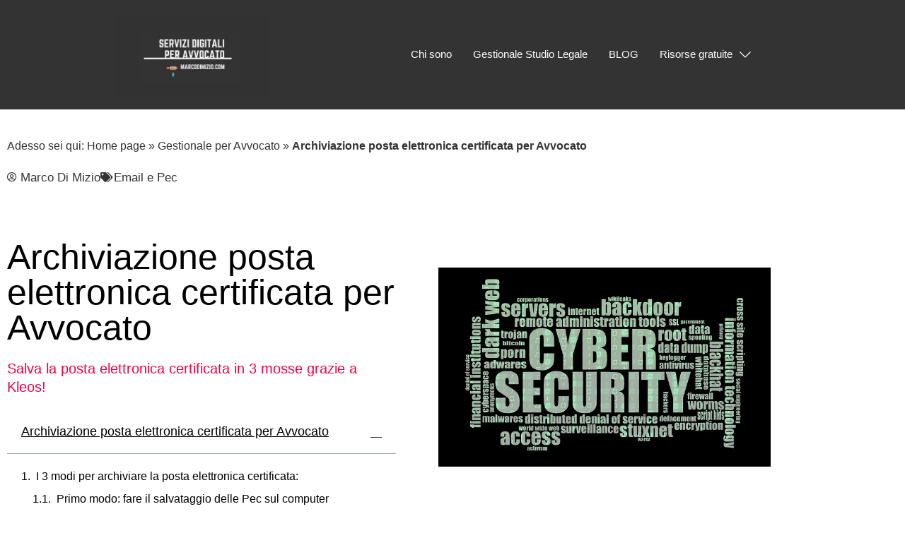

--- FILE ---
content_type: text/html; charset=UTF-8
request_url: https://marcodimizio.com/come-archiviare-le-ricevute-pec/
body_size: 25042
content:
<!doctype html> <html lang="it-IT"> <head> 	<meta charset="UTF-8"> 	<meta name="viewport" content="width=device-width, initial-scale=1"> 	<link rel="profile" href="https://gmpg.org/xfn/11"> 	<meta name='robots' content='index, follow, max-image-preview:large, max-snippet:-1, max-video-preview:-1' />  	<!-- This site is optimized with the Yoast SEO plugin v26.6 - https://yoast.com/wordpress/plugins/seo/ --> 	<title>Archiviazione posta elettronica certificata per Avvocato</title> 	<meta name="description" content="Per archiviare la posta elettronica certificata basta avere Kleos, così puoi lavorare tranquillamente, senza il rischio di perdere o modificare la Pec." /> 	<link rel="canonical" href="https://vttkxkfa.elementor.cloud/come-archiviare-le-ricevute-pec/" /> 	<meta property="og:locale" content="it_IT" /> 	<meta property="og:type" content="article" /> 	<meta property="og:title" content="Archiviazione posta elettronica certificata per Avvocato" /> 	<meta property="og:description" content="Per archiviare la posta elettronica certificata basta avere Kleos, così puoi lavorare tranquillamente, senza il rischio di perdere o modificare la Pec." /> 	<meta property="og:url" content="https://vttkxkfa.elementor.cloud/come-archiviare-le-ricevute-pec/" /> 	<meta property="og:site_name" content="Marco Di Mizio" /> 	<meta property="article:publisher" content="https://www.facebook.com/dimizio.marco" /> 	<meta property="article:author" content="https://www.facebook.com/dimizio.marco" /> 	<meta property="article:published_time" content="2017-12-28T08:55:47+00:00" /> 	<meta property="article:modified_time" content="2023-02-19T09:55:59+00:00" /> 	<meta property="og:image" content="https://vttkxkfa.elementor.cloud/wp-content/uploads/2017/12/salvare-pec.jpg" /> 	<meta property="og:image:width" content="750" /> 	<meta property="og:image:height" content="450" /> 	<meta property="og:image:type" content="image/jpeg" /> 	<meta name="author" content="Marco Di Mizio" /> 	<meta name="twitter:card" content="summary_large_image" /> 	<meta name="twitter:creator" content="@marcodimi" /> 	<meta name="twitter:site" content="@marcodimi" /> 	<!-- / Yoast SEO plugin. -->   <link rel='dns-prefetch' href='//cdn.iubenda.com' /> <link rel='dns-prefetch' href='//maxcdn.bootstrapcdn.com' /> <link rel='dns-prefetch' href='//s.w.org' /> <link rel="alternate" type="application/rss+xml" title="Marco Di Mizio &raquo; Feed" href="https://marcodimizio.com/feed/" /> <link rel="alternate" type="application/rss+xml" title="Marco Di Mizio &raquo; Feed dei commenti" href="https://marcodimizio.com/comments/feed/" /> <link rel="alternate" title="oEmbed (JSON)" type="application/json+oembed" href="https://marcodimizio.com/wp-json/oembed/1.0/embed?url=https%3A%2F%2Fmarcodimizio.com%2Fcome-archiviare-le-ricevute-pec%2F" /> <link rel="alternate" title="oEmbed (XML)" type="text/xml+oembed" href="https://marcodimizio.com/wp-json/oembed/1.0/embed?url=https%3A%2F%2Fmarcodimizio.com%2Fcome-archiviare-le-ricevute-pec%2F&#038;format=xml" /> <style id='wp-img-auto-sizes-contain-inline-css'> img:is([sizes=auto i],[sizes^="auto," i]){contain-intrinsic-size:3000px 1500px} /*# sourceURL=wp-img-auto-sizes-contain-inline-css */ </style> <style id='wp-emoji-styles-inline-css'>  	img.wp-smiley, img.emoji { 		display: inline !important; 		border: none !important; 		box-shadow: none !important; 		height: 1em !important; 		width: 1em !important; 		margin: 0 0.07em !important; 		vertical-align: -0.1em !important; 		background: none !important; 		padding: 0 !important; 	} /*# sourceURL=wp-emoji-styles-inline-css */ </style> <style id='global-styles-inline-css'> :root{--wp--preset--aspect-ratio--square: 1;--wp--preset--aspect-ratio--4-3: 4/3;--wp--preset--aspect-ratio--3-4: 3/4;--wp--preset--aspect-ratio--3-2: 3/2;--wp--preset--aspect-ratio--2-3: 2/3;--wp--preset--aspect-ratio--16-9: 16/9;--wp--preset--aspect-ratio--9-16: 9/16;--wp--preset--color--black: #000000;--wp--preset--color--cyan-bluish-gray: #abb8c3;--wp--preset--color--white: #ffffff;--wp--preset--color--pale-pink: #f78da7;--wp--preset--color--vivid-red: #cf2e2e;--wp--preset--color--luminous-vivid-orange: #ff6900;--wp--preset--color--luminous-vivid-amber: #fcb900;--wp--preset--color--light-green-cyan: #7bdcb5;--wp--preset--color--vivid-green-cyan: #00d084;--wp--preset--color--pale-cyan-blue: #8ed1fc;--wp--preset--color--vivid-cyan-blue: #0693e3;--wp--preset--color--vivid-purple: #9b51e0;--wp--preset--gradient--vivid-cyan-blue-to-vivid-purple: linear-gradient(135deg,rgb(6,147,227) 0%,rgb(155,81,224) 100%);--wp--preset--gradient--light-green-cyan-to-vivid-green-cyan: linear-gradient(135deg,rgb(122,220,180) 0%,rgb(0,208,130) 100%);--wp--preset--gradient--luminous-vivid-amber-to-luminous-vivid-orange: linear-gradient(135deg,rgb(252,185,0) 0%,rgb(255,105,0) 100%);--wp--preset--gradient--luminous-vivid-orange-to-vivid-red: linear-gradient(135deg,rgb(255,105,0) 0%,rgb(207,46,46) 100%);--wp--preset--gradient--very-light-gray-to-cyan-bluish-gray: linear-gradient(135deg,rgb(238,238,238) 0%,rgb(169,184,195) 100%);--wp--preset--gradient--cool-to-warm-spectrum: linear-gradient(135deg,rgb(74,234,220) 0%,rgb(151,120,209) 20%,rgb(207,42,186) 40%,rgb(238,44,130) 60%,rgb(251,105,98) 80%,rgb(254,248,76) 100%);--wp--preset--gradient--blush-light-purple: linear-gradient(135deg,rgb(255,206,236) 0%,rgb(152,150,240) 100%);--wp--preset--gradient--blush-bordeaux: linear-gradient(135deg,rgb(254,205,165) 0%,rgb(254,45,45) 50%,rgb(107,0,62) 100%);--wp--preset--gradient--luminous-dusk: linear-gradient(135deg,rgb(255,203,112) 0%,rgb(199,81,192) 50%,rgb(65,88,208) 100%);--wp--preset--gradient--pale-ocean: linear-gradient(135deg,rgb(255,245,203) 0%,rgb(182,227,212) 50%,rgb(51,167,181) 100%);--wp--preset--gradient--electric-grass: linear-gradient(135deg,rgb(202,248,128) 0%,rgb(113,206,126) 100%);--wp--preset--gradient--midnight: linear-gradient(135deg,rgb(2,3,129) 0%,rgb(40,116,252) 100%);--wp--preset--font-size--small: 13px;--wp--preset--font-size--medium: 20px;--wp--preset--font-size--large: 36px;--wp--preset--font-size--x-large: 42px;--wp--preset--spacing--20: 0.44rem;--wp--preset--spacing--30: 0.67rem;--wp--preset--spacing--40: 1rem;--wp--preset--spacing--50: 1.5rem;--wp--preset--spacing--60: 2.25rem;--wp--preset--spacing--70: 3.38rem;--wp--preset--spacing--80: 5.06rem;--wp--preset--shadow--natural: 6px 6px 9px rgba(0, 0, 0, 0.2);--wp--preset--shadow--deep: 12px 12px 50px rgba(0, 0, 0, 0.4);--wp--preset--shadow--sharp: 6px 6px 0px rgba(0, 0, 0, 0.2);--wp--preset--shadow--outlined: 6px 6px 0px -3px rgb(255, 255, 255), 6px 6px rgb(0, 0, 0);--wp--preset--shadow--crisp: 6px 6px 0px rgb(0, 0, 0);}:root { --wp--style--global--content-size: 800px;--wp--style--global--wide-size: 1200px; }:where(body) { margin: 0; }.wp-site-blocks > .alignleft { float: left; margin-right: 2em; }.wp-site-blocks > .alignright { float: right; margin-left: 2em; }.wp-site-blocks > .aligncenter { justify-content: center; margin-left: auto; margin-right: auto; }:where(.wp-site-blocks) > * { margin-block-start: 24px; margin-block-end: 0; }:where(.wp-site-blocks) > :first-child { margin-block-start: 0; }:where(.wp-site-blocks) > :last-child { margin-block-end: 0; }:root { --wp--style--block-gap: 24px; }:root :where(.is-layout-flow) > :first-child{margin-block-start: 0;}:root :where(.is-layout-flow) > :last-child{margin-block-end: 0;}:root :where(.is-layout-flow) > *{margin-block-start: 24px;margin-block-end: 0;}:root :where(.is-layout-constrained) > :first-child{margin-block-start: 0;}:root :where(.is-layout-constrained) > :last-child{margin-block-end: 0;}:root :where(.is-layout-constrained) > *{margin-block-start: 24px;margin-block-end: 0;}:root :where(.is-layout-flex){gap: 24px;}:root :where(.is-layout-grid){gap: 24px;}.is-layout-flow > .alignleft{float: left;margin-inline-start: 0;margin-inline-end: 2em;}.is-layout-flow > .alignright{float: right;margin-inline-start: 2em;margin-inline-end: 0;}.is-layout-flow > .aligncenter{margin-left: auto !important;margin-right: auto !important;}.is-layout-constrained > .alignleft{float: left;margin-inline-start: 0;margin-inline-end: 2em;}.is-layout-constrained > .alignright{float: right;margin-inline-start: 2em;margin-inline-end: 0;}.is-layout-constrained > .aligncenter{margin-left: auto !important;margin-right: auto !important;}.is-layout-constrained > :where(:not(.alignleft):not(.alignright):not(.alignfull)){max-width: var(--wp--style--global--content-size);margin-left: auto !important;margin-right: auto !important;}.is-layout-constrained > .alignwide{max-width: var(--wp--style--global--wide-size);}body .is-layout-flex{display: flex;}.is-layout-flex{flex-wrap: wrap;align-items: center;}.is-layout-flex > :is(*, div){margin: 0;}body .is-layout-grid{display: grid;}.is-layout-grid > :is(*, div){margin: 0;}body{padding-top: 0px;padding-right: 0px;padding-bottom: 0px;padding-left: 0px;}a:where(:not(.wp-element-button)){text-decoration: underline;}:root :where(.wp-element-button, .wp-block-button__link){background-color: #32373c;border-width: 0;color: #fff;font-family: inherit;font-size: inherit;font-style: inherit;font-weight: inherit;letter-spacing: inherit;line-height: inherit;padding-top: calc(0.667em + 2px);padding-right: calc(1.333em + 2px);padding-bottom: calc(0.667em + 2px);padding-left: calc(1.333em + 2px);text-decoration: none;text-transform: inherit;}.has-black-color{color: var(--wp--preset--color--black) !important;}.has-cyan-bluish-gray-color{color: var(--wp--preset--color--cyan-bluish-gray) !important;}.has-white-color{color: var(--wp--preset--color--white) !important;}.has-pale-pink-color{color: var(--wp--preset--color--pale-pink) !important;}.has-vivid-red-color{color: var(--wp--preset--color--vivid-red) !important;}.has-luminous-vivid-orange-color{color: var(--wp--preset--color--luminous-vivid-orange) !important;}.has-luminous-vivid-amber-color{color: var(--wp--preset--color--luminous-vivid-amber) !important;}.has-light-green-cyan-color{color: var(--wp--preset--color--light-green-cyan) !important;}.has-vivid-green-cyan-color{color: var(--wp--preset--color--vivid-green-cyan) !important;}.has-pale-cyan-blue-color{color: var(--wp--preset--color--pale-cyan-blue) !important;}.has-vivid-cyan-blue-color{color: var(--wp--preset--color--vivid-cyan-blue) !important;}.has-vivid-purple-color{color: var(--wp--preset--color--vivid-purple) !important;}.has-black-background-color{background-color: var(--wp--preset--color--black) !important;}.has-cyan-bluish-gray-background-color{background-color: var(--wp--preset--color--cyan-bluish-gray) !important;}.has-white-background-color{background-color: var(--wp--preset--color--white) !important;}.has-pale-pink-background-color{background-color: var(--wp--preset--color--pale-pink) !important;}.has-vivid-red-background-color{background-color: var(--wp--preset--color--vivid-red) !important;}.has-luminous-vivid-orange-background-color{background-color: var(--wp--preset--color--luminous-vivid-orange) !important;}.has-luminous-vivid-amber-background-color{background-color: var(--wp--preset--color--luminous-vivid-amber) !important;}.has-light-green-cyan-background-color{background-color: var(--wp--preset--color--light-green-cyan) !important;}.has-vivid-green-cyan-background-color{background-color: var(--wp--preset--color--vivid-green-cyan) !important;}.has-pale-cyan-blue-background-color{background-color: var(--wp--preset--color--pale-cyan-blue) !important;}.has-vivid-cyan-blue-background-color{background-color: var(--wp--preset--color--vivid-cyan-blue) !important;}.has-vivid-purple-background-color{background-color: var(--wp--preset--color--vivid-purple) !important;}.has-black-border-color{border-color: var(--wp--preset--color--black) !important;}.has-cyan-bluish-gray-border-color{border-color: var(--wp--preset--color--cyan-bluish-gray) !important;}.has-white-border-color{border-color: var(--wp--preset--color--white) !important;}.has-pale-pink-border-color{border-color: var(--wp--preset--color--pale-pink) !important;}.has-vivid-red-border-color{border-color: var(--wp--preset--color--vivid-red) !important;}.has-luminous-vivid-orange-border-color{border-color: var(--wp--preset--color--luminous-vivid-orange) !important;}.has-luminous-vivid-amber-border-color{border-color: var(--wp--preset--color--luminous-vivid-amber) !important;}.has-light-green-cyan-border-color{border-color: var(--wp--preset--color--light-green-cyan) !important;}.has-vivid-green-cyan-border-color{border-color: var(--wp--preset--color--vivid-green-cyan) !important;}.has-pale-cyan-blue-border-color{border-color: var(--wp--preset--color--pale-cyan-blue) !important;}.has-vivid-cyan-blue-border-color{border-color: var(--wp--preset--color--vivid-cyan-blue) !important;}.has-vivid-purple-border-color{border-color: var(--wp--preset--color--vivid-purple) !important;}.has-vivid-cyan-blue-to-vivid-purple-gradient-background{background: var(--wp--preset--gradient--vivid-cyan-blue-to-vivid-purple) !important;}.has-light-green-cyan-to-vivid-green-cyan-gradient-background{background: var(--wp--preset--gradient--light-green-cyan-to-vivid-green-cyan) !important;}.has-luminous-vivid-amber-to-luminous-vivid-orange-gradient-background{background: var(--wp--preset--gradient--luminous-vivid-amber-to-luminous-vivid-orange) !important;}.has-luminous-vivid-orange-to-vivid-red-gradient-background{background: var(--wp--preset--gradient--luminous-vivid-orange-to-vivid-red) !important;}.has-very-light-gray-to-cyan-bluish-gray-gradient-background{background: var(--wp--preset--gradient--very-light-gray-to-cyan-bluish-gray) !important;}.has-cool-to-warm-spectrum-gradient-background{background: var(--wp--preset--gradient--cool-to-warm-spectrum) !important;}.has-blush-light-purple-gradient-background{background: var(--wp--preset--gradient--blush-light-purple) !important;}.has-blush-bordeaux-gradient-background{background: var(--wp--preset--gradient--blush-bordeaux) !important;}.has-luminous-dusk-gradient-background{background: var(--wp--preset--gradient--luminous-dusk) !important;}.has-pale-ocean-gradient-background{background: var(--wp--preset--gradient--pale-ocean) !important;}.has-electric-grass-gradient-background{background: var(--wp--preset--gradient--electric-grass) !important;}.has-midnight-gradient-background{background: var(--wp--preset--gradient--midnight) !important;}.has-small-font-size{font-size: var(--wp--preset--font-size--small) !important;}.has-medium-font-size{font-size: var(--wp--preset--font-size--medium) !important;}.has-large-font-size{font-size: var(--wp--preset--font-size--large) !important;}.has-x-large-font-size{font-size: var(--wp--preset--font-size--x-large) !important;} :root :where(.wp-block-pullquote){font-size: 1.5em;line-height: 1.6;} /*# sourceURL=global-styles-inline-css */ </style> <link rel='stylesheet' id='hello-elementor-css' href='https://marcodimizio.com/wp-content/themes/hello-elementor/assets/css/reset.css?ver=3.4.5' media='all' /> <link rel='stylesheet' id='hello-elementor-theme-style-css' href='https://marcodimizio.com/wp-content/themes/hello-elementor/assets/css/theme.css?ver=3.4.5' media='all' /> <link rel='stylesheet' id='hello-elementor-header-footer-css' href='https://marcodimizio.com/wp-content/themes/hello-elementor/assets/css/header-footer.css?ver=3.4.5' media='all' /> <link rel='stylesheet' id='elementor-frontend-css' href='https://marcodimizio.com/wp-content/plugins/elementor/assets/css/frontend.min.css?ver=3.34.0' media='all' /> <style id='elementor-frontend-inline-css'> @-webkit-keyframes ha_fadeIn{0%{opacity:0}to{opacity:1}}@keyframes ha_fadeIn{0%{opacity:0}to{opacity:1}}@-webkit-keyframes ha_zoomIn{0%{opacity:0;-webkit-transform:scale3d(.3,.3,.3);transform:scale3d(.3,.3,.3)}50%{opacity:1}}@keyframes ha_zoomIn{0%{opacity:0;-webkit-transform:scale3d(.3,.3,.3);transform:scale3d(.3,.3,.3)}50%{opacity:1}}@-webkit-keyframes ha_rollIn{0%{opacity:0;-webkit-transform:translate3d(-100%,0,0) rotate3d(0,0,1,-120deg);transform:translate3d(-100%,0,0) rotate3d(0,0,1,-120deg)}to{opacity:1}}@keyframes ha_rollIn{0%{opacity:0;-webkit-transform:translate3d(-100%,0,0) rotate3d(0,0,1,-120deg);transform:translate3d(-100%,0,0) rotate3d(0,0,1,-120deg)}to{opacity:1}}@-webkit-keyframes ha_bounce{0%,20%,53%,to{-webkit-animation-timing-function:cubic-bezier(.215,.61,.355,1);animation-timing-function:cubic-bezier(.215,.61,.355,1)}40%,43%{-webkit-transform:translate3d(0,-30px,0) scaleY(1.1);transform:translate3d(0,-30px,0) scaleY(1.1);-webkit-animation-timing-function:cubic-bezier(.755,.05,.855,.06);animation-timing-function:cubic-bezier(.755,.05,.855,.06)}70%{-webkit-transform:translate3d(0,-15px,0) scaleY(1.05);transform:translate3d(0,-15px,0) scaleY(1.05);-webkit-animation-timing-function:cubic-bezier(.755,.05,.855,.06);animation-timing-function:cubic-bezier(.755,.05,.855,.06)}80%{-webkit-transition-timing-function:cubic-bezier(.215,.61,.355,1);transition-timing-function:cubic-bezier(.215,.61,.355,1);-webkit-transform:translate3d(0,0,0) scaleY(.95);transform:translate3d(0,0,0) scaleY(.95)}90%{-webkit-transform:translate3d(0,-4px,0) scaleY(1.02);transform:translate3d(0,-4px,0) scaleY(1.02)}}@keyframes ha_bounce{0%,20%,53%,to{-webkit-animation-timing-function:cubic-bezier(.215,.61,.355,1);animation-timing-function:cubic-bezier(.215,.61,.355,1)}40%,43%{-webkit-transform:translate3d(0,-30px,0) scaleY(1.1);transform:translate3d(0,-30px,0) scaleY(1.1);-webkit-animation-timing-function:cubic-bezier(.755,.05,.855,.06);animation-timing-function:cubic-bezier(.755,.05,.855,.06)}70%{-webkit-transform:translate3d(0,-15px,0) scaleY(1.05);transform:translate3d(0,-15px,0) scaleY(1.05);-webkit-animation-timing-function:cubic-bezier(.755,.05,.855,.06);animation-timing-function:cubic-bezier(.755,.05,.855,.06)}80%{-webkit-transition-timing-function:cubic-bezier(.215,.61,.355,1);transition-timing-function:cubic-bezier(.215,.61,.355,1);-webkit-transform:translate3d(0,0,0) scaleY(.95);transform:translate3d(0,0,0) scaleY(.95)}90%{-webkit-transform:translate3d(0,-4px,0) scaleY(1.02);transform:translate3d(0,-4px,0) scaleY(1.02)}}@-webkit-keyframes ha_bounceIn{0%,20%,40%,60%,80%,to{-webkit-animation-timing-function:cubic-bezier(.215,.61,.355,1);animation-timing-function:cubic-bezier(.215,.61,.355,1)}0%{opacity:0;-webkit-transform:scale3d(.3,.3,.3);transform:scale3d(.3,.3,.3)}20%{-webkit-transform:scale3d(1.1,1.1,1.1);transform:scale3d(1.1,1.1,1.1)}40%{-webkit-transform:scale3d(.9,.9,.9);transform:scale3d(.9,.9,.9)}60%{opacity:1;-webkit-transform:scale3d(1.03,1.03,1.03);transform:scale3d(1.03,1.03,1.03)}80%{-webkit-transform:scale3d(.97,.97,.97);transform:scale3d(.97,.97,.97)}to{opacity:1}}@keyframes ha_bounceIn{0%,20%,40%,60%,80%,to{-webkit-animation-timing-function:cubic-bezier(.215,.61,.355,1);animation-timing-function:cubic-bezier(.215,.61,.355,1)}0%{opacity:0;-webkit-transform:scale3d(.3,.3,.3);transform:scale3d(.3,.3,.3)}20%{-webkit-transform:scale3d(1.1,1.1,1.1);transform:scale3d(1.1,1.1,1.1)}40%{-webkit-transform:scale3d(.9,.9,.9);transform:scale3d(.9,.9,.9)}60%{opacity:1;-webkit-transform:scale3d(1.03,1.03,1.03);transform:scale3d(1.03,1.03,1.03)}80%{-webkit-transform:scale3d(.97,.97,.97);transform:scale3d(.97,.97,.97)}to{opacity:1}}@-webkit-keyframes ha_flipInX{0%{opacity:0;-webkit-transform:perspective(400px) rotate3d(1,0,0,90deg);transform:perspective(400px) rotate3d(1,0,0,90deg);-webkit-animation-timing-function:ease-in;animation-timing-function:ease-in}40%{-webkit-transform:perspective(400px) rotate3d(1,0,0,-20deg);transform:perspective(400px) rotate3d(1,0,0,-20deg);-webkit-animation-timing-function:ease-in;animation-timing-function:ease-in}60%{opacity:1;-webkit-transform:perspective(400px) rotate3d(1,0,0,10deg);transform:perspective(400px) rotate3d(1,0,0,10deg)}80%{-webkit-transform:perspective(400px) rotate3d(1,0,0,-5deg);transform:perspective(400px) rotate3d(1,0,0,-5deg)}}@keyframes ha_flipInX{0%{opacity:0;-webkit-transform:perspective(400px) rotate3d(1,0,0,90deg);transform:perspective(400px) rotate3d(1,0,0,90deg);-webkit-animation-timing-function:ease-in;animation-timing-function:ease-in}40%{-webkit-transform:perspective(400px) rotate3d(1,0,0,-20deg);transform:perspective(400px) rotate3d(1,0,0,-20deg);-webkit-animation-timing-function:ease-in;animation-timing-function:ease-in}60%{opacity:1;-webkit-transform:perspective(400px) rotate3d(1,0,0,10deg);transform:perspective(400px) rotate3d(1,0,0,10deg)}80%{-webkit-transform:perspective(400px) rotate3d(1,0,0,-5deg);transform:perspective(400px) rotate3d(1,0,0,-5deg)}}@-webkit-keyframes ha_flipInY{0%{opacity:0;-webkit-transform:perspective(400px) rotate3d(0,1,0,90deg);transform:perspective(400px) rotate3d(0,1,0,90deg);-webkit-animation-timing-function:ease-in;animation-timing-function:ease-in}40%{-webkit-transform:perspective(400px) rotate3d(0,1,0,-20deg);transform:perspective(400px) rotate3d(0,1,0,-20deg);-webkit-animation-timing-function:ease-in;animation-timing-function:ease-in}60%{opacity:1;-webkit-transform:perspective(400px) rotate3d(0,1,0,10deg);transform:perspective(400px) rotate3d(0,1,0,10deg)}80%{-webkit-transform:perspective(400px) rotate3d(0,1,0,-5deg);transform:perspective(400px) rotate3d(0,1,0,-5deg)}}@keyframes ha_flipInY{0%{opacity:0;-webkit-transform:perspective(400px) rotate3d(0,1,0,90deg);transform:perspective(400px) rotate3d(0,1,0,90deg);-webkit-animation-timing-function:ease-in;animation-timing-function:ease-in}40%{-webkit-transform:perspective(400px) rotate3d(0,1,0,-20deg);transform:perspective(400px) rotate3d(0,1,0,-20deg);-webkit-animation-timing-function:ease-in;animation-timing-function:ease-in}60%{opacity:1;-webkit-transform:perspective(400px) rotate3d(0,1,0,10deg);transform:perspective(400px) rotate3d(0,1,0,10deg)}80%{-webkit-transform:perspective(400px) rotate3d(0,1,0,-5deg);transform:perspective(400px) rotate3d(0,1,0,-5deg)}}@-webkit-keyframes ha_swing{20%{-webkit-transform:rotate3d(0,0,1,15deg);transform:rotate3d(0,0,1,15deg)}40%{-webkit-transform:rotate3d(0,0,1,-10deg);transform:rotate3d(0,0,1,-10deg)}60%{-webkit-transform:rotate3d(0,0,1,5deg);transform:rotate3d(0,0,1,5deg)}80%{-webkit-transform:rotate3d(0,0,1,-5deg);transform:rotate3d(0,0,1,-5deg)}}@keyframes ha_swing{20%{-webkit-transform:rotate3d(0,0,1,15deg);transform:rotate3d(0,0,1,15deg)}40%{-webkit-transform:rotate3d(0,0,1,-10deg);transform:rotate3d(0,0,1,-10deg)}60%{-webkit-transform:rotate3d(0,0,1,5deg);transform:rotate3d(0,0,1,5deg)}80%{-webkit-transform:rotate3d(0,0,1,-5deg);transform:rotate3d(0,0,1,-5deg)}}@-webkit-keyframes ha_slideInDown{0%{visibility:visible;-webkit-transform:translate3d(0,-100%,0);transform:translate3d(0,-100%,0)}}@keyframes ha_slideInDown{0%{visibility:visible;-webkit-transform:translate3d(0,-100%,0);transform:translate3d(0,-100%,0)}}@-webkit-keyframes ha_slideInUp{0%{visibility:visible;-webkit-transform:translate3d(0,100%,0);transform:translate3d(0,100%,0)}}@keyframes ha_slideInUp{0%{visibility:visible;-webkit-transform:translate3d(0,100%,0);transform:translate3d(0,100%,0)}}@-webkit-keyframes ha_slideInLeft{0%{visibility:visible;-webkit-transform:translate3d(-100%,0,0);transform:translate3d(-100%,0,0)}}@keyframes ha_slideInLeft{0%{visibility:visible;-webkit-transform:translate3d(-100%,0,0);transform:translate3d(-100%,0,0)}}@-webkit-keyframes ha_slideInRight{0%{visibility:visible;-webkit-transform:translate3d(100%,0,0);transform:translate3d(100%,0,0)}}@keyframes ha_slideInRight{0%{visibility:visible;-webkit-transform:translate3d(100%,0,0);transform:translate3d(100%,0,0)}}.ha_fadeIn{-webkit-animation-name:ha_fadeIn;animation-name:ha_fadeIn}.ha_zoomIn{-webkit-animation-name:ha_zoomIn;animation-name:ha_zoomIn}.ha_rollIn{-webkit-animation-name:ha_rollIn;animation-name:ha_rollIn}.ha_bounce{-webkit-transform-origin:center bottom;-ms-transform-origin:center bottom;transform-origin:center bottom;-webkit-animation-name:ha_bounce;animation-name:ha_bounce}.ha_bounceIn{-webkit-animation-name:ha_bounceIn;animation-name:ha_bounceIn;-webkit-animation-duration:.75s;-webkit-animation-duration:calc(var(--animate-duration)*.75);animation-duration:.75s;animation-duration:calc(var(--animate-duration)*.75)}.ha_flipInX,.ha_flipInY{-webkit-animation-name:ha_flipInX;animation-name:ha_flipInX;-webkit-backface-visibility:visible!important;backface-visibility:visible!important}.ha_flipInY{-webkit-animation-name:ha_flipInY;animation-name:ha_flipInY}.ha_swing{-webkit-transform-origin:top center;-ms-transform-origin:top center;transform-origin:top center;-webkit-animation-name:ha_swing;animation-name:ha_swing}.ha_slideInDown{-webkit-animation-name:ha_slideInDown;animation-name:ha_slideInDown}.ha_slideInUp{-webkit-animation-name:ha_slideInUp;animation-name:ha_slideInUp}.ha_slideInLeft{-webkit-animation-name:ha_slideInLeft;animation-name:ha_slideInLeft}.ha_slideInRight{-webkit-animation-name:ha_slideInRight;animation-name:ha_slideInRight}.ha-css-transform-yes{-webkit-transition-duration:var(--ha-tfx-transition-duration, .2s);transition-duration:var(--ha-tfx-transition-duration, .2s);-webkit-transition-property:-webkit-transform;transition-property:transform;transition-property:transform,-webkit-transform;-webkit-transform:translate(var(--ha-tfx-translate-x, 0),var(--ha-tfx-translate-y, 0)) scale(var(--ha-tfx-scale-x, 1),var(--ha-tfx-scale-y, 1)) skew(var(--ha-tfx-skew-x, 0),var(--ha-tfx-skew-y, 0)) rotateX(var(--ha-tfx-rotate-x, 0)) rotateY(var(--ha-tfx-rotate-y, 0)) rotateZ(var(--ha-tfx-rotate-z, 0));transform:translate(var(--ha-tfx-translate-x, 0),var(--ha-tfx-translate-y, 0)) scale(var(--ha-tfx-scale-x, 1),var(--ha-tfx-scale-y, 1)) skew(var(--ha-tfx-skew-x, 0),var(--ha-tfx-skew-y, 0)) rotateX(var(--ha-tfx-rotate-x, 0)) rotateY(var(--ha-tfx-rotate-y, 0)) rotateZ(var(--ha-tfx-rotate-z, 0))}.ha-css-transform-yes:hover{-webkit-transform:translate(var(--ha-tfx-translate-x-hover, var(--ha-tfx-translate-x, 0)),var(--ha-tfx-translate-y-hover, var(--ha-tfx-translate-y, 0))) scale(var(--ha-tfx-scale-x-hover, var(--ha-tfx-scale-x, 1)),var(--ha-tfx-scale-y-hover, var(--ha-tfx-scale-y, 1))) skew(var(--ha-tfx-skew-x-hover, var(--ha-tfx-skew-x, 0)),var(--ha-tfx-skew-y-hover, var(--ha-tfx-skew-y, 0))) rotateX(var(--ha-tfx-rotate-x-hover, var(--ha-tfx-rotate-x, 0))) rotateY(var(--ha-tfx-rotate-y-hover, var(--ha-tfx-rotate-y, 0))) rotateZ(var(--ha-tfx-rotate-z-hover, var(--ha-tfx-rotate-z, 0)));transform:translate(var(--ha-tfx-translate-x-hover, var(--ha-tfx-translate-x, 0)),var(--ha-tfx-translate-y-hover, var(--ha-tfx-translate-y, 0))) scale(var(--ha-tfx-scale-x-hover, var(--ha-tfx-scale-x, 1)),var(--ha-tfx-scale-y-hover, var(--ha-tfx-scale-y, 1))) skew(var(--ha-tfx-skew-x-hover, var(--ha-tfx-skew-x, 0)),var(--ha-tfx-skew-y-hover, var(--ha-tfx-skew-y, 0))) rotateX(var(--ha-tfx-rotate-x-hover, var(--ha-tfx-rotate-x, 0))) rotateY(var(--ha-tfx-rotate-y-hover, var(--ha-tfx-rotate-y, 0))) rotateZ(var(--ha-tfx-rotate-z-hover, var(--ha-tfx-rotate-z, 0)))}.happy-addon>.elementor-widget-container{word-wrap:break-word;overflow-wrap:break-word}.happy-addon>.elementor-widget-container,.happy-addon>.elementor-widget-container *{-webkit-box-sizing:border-box;box-sizing:border-box}.happy-addon:not(:has(.elementor-widget-container)),.happy-addon:not(:has(.elementor-widget-container)) *{-webkit-box-sizing:border-box;box-sizing:border-box;word-wrap:break-word;overflow-wrap:break-word}.happy-addon p:empty{display:none}.happy-addon .elementor-inline-editing{min-height:auto!important}.happy-addon-pro img{max-width:100%;height:auto;-o-object-fit:cover;object-fit:cover}.ha-screen-reader-text{position:absolute;overflow:hidden;clip:rect(1px,1px,1px,1px);margin:-1px;padding:0;width:1px;height:1px;border:0;word-wrap:normal!important;-webkit-clip-path:inset(50%);clip-path:inset(50%)}.ha-has-bg-overlay>.elementor-widget-container{position:relative;z-index:1}.ha-has-bg-overlay>.elementor-widget-container:before{position:absolute;top:0;left:0;z-index:-1;width:100%;height:100%;content:""}.ha-has-bg-overlay:not(:has(.elementor-widget-container)){position:relative;z-index:1}.ha-has-bg-overlay:not(:has(.elementor-widget-container)):before{position:absolute;top:0;left:0;z-index:-1;width:100%;height:100%;content:""}.ha-popup--is-enabled .ha-js-popup,.ha-popup--is-enabled .ha-js-popup img{cursor:-webkit-zoom-in!important;cursor:zoom-in!important}.mfp-wrap .mfp-arrow,.mfp-wrap .mfp-close{background-color:transparent}.mfp-wrap .mfp-arrow:focus,.mfp-wrap .mfp-close:focus{outline-width:thin}.ha-advanced-tooltip-enable{position:relative;cursor:pointer;--ha-tooltip-arrow-color:black;--ha-tooltip-arrow-distance:0}.ha-advanced-tooltip-enable .ha-advanced-tooltip-content{position:absolute;z-index:999;display:none;padding:5px 0;width:120px;height:auto;border-radius:6px;background-color:#000;color:#fff;text-align:center;opacity:0}.ha-advanced-tooltip-enable .ha-advanced-tooltip-content::after{position:absolute;border-width:5px;border-style:solid;content:""}.ha-advanced-tooltip-enable .ha-advanced-tooltip-content.no-arrow::after{visibility:hidden}.ha-advanced-tooltip-enable .ha-advanced-tooltip-content.show{display:inline-block;opacity:1}.ha-advanced-tooltip-enable.ha-advanced-tooltip-top .ha-advanced-tooltip-content,body[data-elementor-device-mode=tablet] .ha-advanced-tooltip-enable.ha-advanced-tooltip-tablet-top .ha-advanced-tooltip-content{top:unset;right:0;bottom:calc(101% + var(--ha-tooltip-arrow-distance));left:0;margin:0 auto}.ha-advanced-tooltip-enable.ha-advanced-tooltip-top .ha-advanced-tooltip-content::after,body[data-elementor-device-mode=tablet] .ha-advanced-tooltip-enable.ha-advanced-tooltip-tablet-top .ha-advanced-tooltip-content::after{top:100%;right:unset;bottom:unset;left:50%;border-color:var(--ha-tooltip-arrow-color) transparent transparent transparent;-webkit-transform:translateX(-50%);-ms-transform:translateX(-50%);transform:translateX(-50%)}.ha-advanced-tooltip-enable.ha-advanced-tooltip-bottom .ha-advanced-tooltip-content,body[data-elementor-device-mode=tablet] .ha-advanced-tooltip-enable.ha-advanced-tooltip-tablet-bottom .ha-advanced-tooltip-content{top:calc(101% + var(--ha-tooltip-arrow-distance));right:0;bottom:unset;left:0;margin:0 auto}.ha-advanced-tooltip-enable.ha-advanced-tooltip-bottom .ha-advanced-tooltip-content::after,body[data-elementor-device-mode=tablet] .ha-advanced-tooltip-enable.ha-advanced-tooltip-tablet-bottom .ha-advanced-tooltip-content::after{top:unset;right:unset;bottom:100%;left:50%;border-color:transparent transparent var(--ha-tooltip-arrow-color) transparent;-webkit-transform:translateX(-50%);-ms-transform:translateX(-50%);transform:translateX(-50%)}.ha-advanced-tooltip-enable.ha-advanced-tooltip-left .ha-advanced-tooltip-content,body[data-elementor-device-mode=tablet] .ha-advanced-tooltip-enable.ha-advanced-tooltip-tablet-left .ha-advanced-tooltip-content{top:50%;right:calc(101% + var(--ha-tooltip-arrow-distance));bottom:unset;left:unset;-webkit-transform:translateY(-50%);-ms-transform:translateY(-50%);transform:translateY(-50%)}.ha-advanced-tooltip-enable.ha-advanced-tooltip-left .ha-advanced-tooltip-content::after,body[data-elementor-device-mode=tablet] .ha-advanced-tooltip-enable.ha-advanced-tooltip-tablet-left .ha-advanced-tooltip-content::after{top:50%;right:unset;bottom:unset;left:100%;border-color:transparent transparent transparent var(--ha-tooltip-arrow-color);-webkit-transform:translateY(-50%);-ms-transform:translateY(-50%);transform:translateY(-50%)}.ha-advanced-tooltip-enable.ha-advanced-tooltip-right .ha-advanced-tooltip-content,body[data-elementor-device-mode=tablet] .ha-advanced-tooltip-enable.ha-advanced-tooltip-tablet-right .ha-advanced-tooltip-content{top:50%;right:unset;bottom:unset;left:calc(101% + var(--ha-tooltip-arrow-distance));-webkit-transform:translateY(-50%);-ms-transform:translateY(-50%);transform:translateY(-50%)}.ha-advanced-tooltip-enable.ha-advanced-tooltip-right .ha-advanced-tooltip-content::after,body[data-elementor-device-mode=tablet] .ha-advanced-tooltip-enable.ha-advanced-tooltip-tablet-right .ha-advanced-tooltip-content::after{top:50%;right:100%;bottom:unset;left:unset;border-color:transparent var(--ha-tooltip-arrow-color) transparent transparent;-webkit-transform:translateY(-50%);-ms-transform:translateY(-50%);transform:translateY(-50%)}body[data-elementor-device-mode=mobile] .ha-advanced-tooltip-enable.ha-advanced-tooltip-mobile-top .ha-advanced-tooltip-content{top:unset;right:0;bottom:calc(101% + var(--ha-tooltip-arrow-distance));left:0;margin:0 auto}body[data-elementor-device-mode=mobile] .ha-advanced-tooltip-enable.ha-advanced-tooltip-mobile-top .ha-advanced-tooltip-content::after{top:100%;right:unset;bottom:unset;left:50%;border-color:var(--ha-tooltip-arrow-color) transparent transparent transparent;-webkit-transform:translateX(-50%);-ms-transform:translateX(-50%);transform:translateX(-50%)}body[data-elementor-device-mode=mobile] .ha-advanced-tooltip-enable.ha-advanced-tooltip-mobile-bottom .ha-advanced-tooltip-content{top:calc(101% + var(--ha-tooltip-arrow-distance));right:0;bottom:unset;left:0;margin:0 auto}body[data-elementor-device-mode=mobile] .ha-advanced-tooltip-enable.ha-advanced-tooltip-mobile-bottom .ha-advanced-tooltip-content::after{top:unset;right:unset;bottom:100%;left:50%;border-color:transparent transparent var(--ha-tooltip-arrow-color) transparent;-webkit-transform:translateX(-50%);-ms-transform:translateX(-50%);transform:translateX(-50%)}body[data-elementor-device-mode=mobile] .ha-advanced-tooltip-enable.ha-advanced-tooltip-mobile-left .ha-advanced-tooltip-content{top:50%;right:calc(101% + var(--ha-tooltip-arrow-distance));bottom:unset;left:unset;-webkit-transform:translateY(-50%);-ms-transform:translateY(-50%);transform:translateY(-50%)}body[data-elementor-device-mode=mobile] .ha-advanced-tooltip-enable.ha-advanced-tooltip-mobile-left .ha-advanced-tooltip-content::after{top:50%;right:unset;bottom:unset;left:100%;border-color:transparent transparent transparent var(--ha-tooltip-arrow-color);-webkit-transform:translateY(-50%);-ms-transform:translateY(-50%);transform:translateY(-50%)}body[data-elementor-device-mode=mobile] .ha-advanced-tooltip-enable.ha-advanced-tooltip-mobile-right .ha-advanced-tooltip-content{top:50%;right:unset;bottom:unset;left:calc(101% + var(--ha-tooltip-arrow-distance));-webkit-transform:translateY(-50%);-ms-transform:translateY(-50%);transform:translateY(-50%)}body[data-elementor-device-mode=mobile] .ha-advanced-tooltip-enable.ha-advanced-tooltip-mobile-right .ha-advanced-tooltip-content::after{top:50%;right:100%;bottom:unset;left:unset;border-color:transparent var(--ha-tooltip-arrow-color) transparent transparent;-webkit-transform:translateY(-50%);-ms-transform:translateY(-50%);transform:translateY(-50%)}body.elementor-editor-active .happy-addon.ha-gravityforms .gform_wrapper{display:block!important}.ha-scroll-to-top-wrap.ha-scroll-to-top-hide{display:none}.ha-scroll-to-top-wrap.edit-mode,.ha-scroll-to-top-wrap.single-page-off{display:none!important}.ha-scroll-to-top-button{position:fixed;right:15px;bottom:15px;z-index:9999;display:-webkit-box;display:-webkit-flex;display:-ms-flexbox;display:flex;-webkit-box-align:center;-webkit-align-items:center;align-items:center;-ms-flex-align:center;-webkit-box-pack:center;-ms-flex-pack:center;-webkit-justify-content:center;justify-content:center;width:50px;height:50px;border-radius:50px;background-color:#5636d1;color:#fff;text-align:center;opacity:1;cursor:pointer;-webkit-transition:all .3s;transition:all .3s}.ha-scroll-to-top-button i{color:#fff;font-size:16px}.ha-scroll-to-top-button:hover{background-color:#e2498a}.ha-particle-wrapper{position:absolute;top:0;left:0;width:100%;height:100%}.ha-floating-element{position:fixed;z-index:999}.ha-floating-element-align-top-left .ha-floating-element{top:0;left:0}.ha-floating-element-align-top-right .ha-floating-element{top:0;right:0}.ha-floating-element-align-top-center .ha-floating-element{top:0;left:50%;-webkit-transform:translateX(-50%);-ms-transform:translateX(-50%);transform:translateX(-50%)}.ha-floating-element-align-middle-left .ha-floating-element{top:50%;left:0;-webkit-transform:translateY(-50%);-ms-transform:translateY(-50%);transform:translateY(-50%)}.ha-floating-element-align-middle-right .ha-floating-element{top:50%;right:0;-webkit-transform:translateY(-50%);-ms-transform:translateY(-50%);transform:translateY(-50%)}.ha-floating-element-align-bottom-left .ha-floating-element{bottom:0;left:0}.ha-floating-element-align-bottom-right .ha-floating-element{right:0;bottom:0}.ha-floating-element-align-bottom-center .ha-floating-element{bottom:0;left:50%;-webkit-transform:translateX(-50%);-ms-transform:translateX(-50%);transform:translateX(-50%)}.ha-editor-placeholder{padding:20px;border:5px double #f1f1f1;background:#f8f8f8;text-align:center;opacity:.5}.ha-editor-placeholder-title{margin-top:0;margin-bottom:8px;font-weight:700;font-size:16px}.ha-editor-placeholder-content{margin:0;font-size:12px}.ha-p-relative{position:relative}.ha-p-absolute{position:absolute}.ha-p-fixed{position:fixed}.ha-w-1{width:1%}.ha-h-1{height:1%}.ha-w-2{width:2%}.ha-h-2{height:2%}.ha-w-3{width:3%}.ha-h-3{height:3%}.ha-w-4{width:4%}.ha-h-4{height:4%}.ha-w-5{width:5%}.ha-h-5{height:5%}.ha-w-6{width:6%}.ha-h-6{height:6%}.ha-w-7{width:7%}.ha-h-7{height:7%}.ha-w-8{width:8%}.ha-h-8{height:8%}.ha-w-9{width:9%}.ha-h-9{height:9%}.ha-w-10{width:10%}.ha-h-10{height:10%}.ha-w-11{width:11%}.ha-h-11{height:11%}.ha-w-12{width:12%}.ha-h-12{height:12%}.ha-w-13{width:13%}.ha-h-13{height:13%}.ha-w-14{width:14%}.ha-h-14{height:14%}.ha-w-15{width:15%}.ha-h-15{height:15%}.ha-w-16{width:16%}.ha-h-16{height:16%}.ha-w-17{width:17%}.ha-h-17{height:17%}.ha-w-18{width:18%}.ha-h-18{height:18%}.ha-w-19{width:19%}.ha-h-19{height:19%}.ha-w-20{width:20%}.ha-h-20{height:20%}.ha-w-21{width:21%}.ha-h-21{height:21%}.ha-w-22{width:22%}.ha-h-22{height:22%}.ha-w-23{width:23%}.ha-h-23{height:23%}.ha-w-24{width:24%}.ha-h-24{height:24%}.ha-w-25{width:25%}.ha-h-25{height:25%}.ha-w-26{width:26%}.ha-h-26{height:26%}.ha-w-27{width:27%}.ha-h-27{height:27%}.ha-w-28{width:28%}.ha-h-28{height:28%}.ha-w-29{width:29%}.ha-h-29{height:29%}.ha-w-30{width:30%}.ha-h-30{height:30%}.ha-w-31{width:31%}.ha-h-31{height:31%}.ha-w-32{width:32%}.ha-h-32{height:32%}.ha-w-33{width:33%}.ha-h-33{height:33%}.ha-w-34{width:34%}.ha-h-34{height:34%}.ha-w-35{width:35%}.ha-h-35{height:35%}.ha-w-36{width:36%}.ha-h-36{height:36%}.ha-w-37{width:37%}.ha-h-37{height:37%}.ha-w-38{width:38%}.ha-h-38{height:38%}.ha-w-39{width:39%}.ha-h-39{height:39%}.ha-w-40{width:40%}.ha-h-40{height:40%}.ha-w-41{width:41%}.ha-h-41{height:41%}.ha-w-42{width:42%}.ha-h-42{height:42%}.ha-w-43{width:43%}.ha-h-43{height:43%}.ha-w-44{width:44%}.ha-h-44{height:44%}.ha-w-45{width:45%}.ha-h-45{height:45%}.ha-w-46{width:46%}.ha-h-46{height:46%}.ha-w-47{width:47%}.ha-h-47{height:47%}.ha-w-48{width:48%}.ha-h-48{height:48%}.ha-w-49{width:49%}.ha-h-49{height:49%}.ha-w-50{width:50%}.ha-h-50{height:50%}.ha-w-51{width:51%}.ha-h-51{height:51%}.ha-w-52{width:52%}.ha-h-52{height:52%}.ha-w-53{width:53%}.ha-h-53{height:53%}.ha-w-54{width:54%}.ha-h-54{height:54%}.ha-w-55{width:55%}.ha-h-55{height:55%}.ha-w-56{width:56%}.ha-h-56{height:56%}.ha-w-57{width:57%}.ha-h-57{height:57%}.ha-w-58{width:58%}.ha-h-58{height:58%}.ha-w-59{width:59%}.ha-h-59{height:59%}.ha-w-60{width:60%}.ha-h-60{height:60%}.ha-w-61{width:61%}.ha-h-61{height:61%}.ha-w-62{width:62%}.ha-h-62{height:62%}.ha-w-63{width:63%}.ha-h-63{height:63%}.ha-w-64{width:64%}.ha-h-64{height:64%}.ha-w-65{width:65%}.ha-h-65{height:65%}.ha-w-66{width:66%}.ha-h-66{height:66%}.ha-w-67{width:67%}.ha-h-67{height:67%}.ha-w-68{width:68%}.ha-h-68{height:68%}.ha-w-69{width:69%}.ha-h-69{height:69%}.ha-w-70{width:70%}.ha-h-70{height:70%}.ha-w-71{width:71%}.ha-h-71{height:71%}.ha-w-72{width:72%}.ha-h-72{height:72%}.ha-w-73{width:73%}.ha-h-73{height:73%}.ha-w-74{width:74%}.ha-h-74{height:74%}.ha-w-75{width:75%}.ha-h-75{height:75%}.ha-w-76{width:76%}.ha-h-76{height:76%}.ha-w-77{width:77%}.ha-h-77{height:77%}.ha-w-78{width:78%}.ha-h-78{height:78%}.ha-w-79{width:79%}.ha-h-79{height:79%}.ha-w-80{width:80%}.ha-h-80{height:80%}.ha-w-81{width:81%}.ha-h-81{height:81%}.ha-w-82{width:82%}.ha-h-82{height:82%}.ha-w-83{width:83%}.ha-h-83{height:83%}.ha-w-84{width:84%}.ha-h-84{height:84%}.ha-w-85{width:85%}.ha-h-85{height:85%}.ha-w-86{width:86%}.ha-h-86{height:86%}.ha-w-87{width:87%}.ha-h-87{height:87%}.ha-w-88{width:88%}.ha-h-88{height:88%}.ha-w-89{width:89%}.ha-h-89{height:89%}.ha-w-90{width:90%}.ha-h-90{height:90%}.ha-w-91{width:91%}.ha-h-91{height:91%}.ha-w-92{width:92%}.ha-h-92{height:92%}.ha-w-93{width:93%}.ha-h-93{height:93%}.ha-w-94{width:94%}.ha-h-94{height:94%}.ha-w-95{width:95%}.ha-h-95{height:95%}.ha-w-96{width:96%}.ha-h-96{height:96%}.ha-w-97{width:97%}.ha-h-97{height:97%}.ha-w-98{width:98%}.ha-h-98{height:98%}.ha-w-99{width:99%}.ha-h-99{height:99%}.ha-multi-layer-parallax--yes .ha-multi-layer-parallax img,.ha-w-100{width:100%}.ha-h-100{height:100%}.ha-flex{display:-webkit-box!important;display:-webkit-flex!important;display:-ms-flexbox!important;display:flex!important}.ha-flex-inline{display:-webkit-inline-box!important;display:-webkit-inline-flex!important;display:-ms-inline-flexbox!important;display:inline-flex!important}.ha-flex-x-start{-webkit-box-pack:start;-ms-flex-pack:start;-webkit-justify-content:flex-start;justify-content:flex-start}.ha-flex-x-end{-webkit-box-pack:end;-ms-flex-pack:end;-webkit-justify-content:flex-end;justify-content:flex-end}.ha-flex-x-between{-webkit-box-pack:justify;-ms-flex-pack:justify;-webkit-justify-content:space-between;justify-content:space-between}.ha-flex-x-around{-ms-flex-pack:distribute;-webkit-justify-content:space-around;justify-content:space-around}.ha-flex-x-even{-webkit-box-pack:space-evenly;-ms-flex-pack:space-evenly;-webkit-justify-content:space-evenly;justify-content:space-evenly}.ha-flex-x-center{-webkit-box-pack:center;-ms-flex-pack:center;-webkit-justify-content:center;justify-content:center}.ha-flex-y-top{-webkit-box-align:start;-webkit-align-items:flex-start;align-items:flex-start;-ms-flex-align:start}.ha-flex-y-center{-webkit-box-align:center;-webkit-align-items:center;align-items:center;-ms-flex-align:center}.ha-flex-y-bottom{-webkit-box-align:end;-webkit-align-items:flex-end;align-items:flex-end;-ms-flex-align:end}.ha-multi-layer-parallax--yes .ha-multi-layer-parallax{position:absolute;display:block;background-repeat:no-repeat}.ha-multi-layer-parallax--yes .ha-multi-layer-parallax-left{left:0}.ha-multi-layer-parallax--yes .ha-multi-layer-parallax-center{left:50%}.ha-multi-layer-parallax--yes .ha-multi-layer-parallax-right{right:0}.ha-multi-layer-parallax--yes .ha-multi-layer-parallax-top{top:0}.ha-multi-layer-parallax--yes .ha-multi-layer-parallax-vcenter{top:50%}.ha-multi-layer-parallax--yes .ha-multi-layer-parallax-vcenter:not(.ha-multi-layer-parallax-center){-webkit-transform:translateY(-50%);-ms-transform:translateY(-50%);transform:translateY(-50%)}.ha-multi-layer-parallax--yes .ha-multi-layer-parallax-center.ha-multi-layer-parallax-vcenter{-webkit-transform:translate(-50%,-50%);-ms-transform:translate(-50%,-50%);transform:translate(-50%,-50%)}.ha-multi-layer-parallax--yes .ha-multi-layer-parallax-bottom{bottom:0} /*# sourceURL=elementor-frontend-inline-css */ </style> <link rel='stylesheet' id='elementor-post-18324-css' href='https://marcodimizio.com/wp-content/uploads/elementor/css/post-18324.css?ver=1769612214' media='all' /> <link rel='stylesheet' id='widget-image-css' href='https://marcodimizio.com/wp-content/plugins/elementor/assets/css/widget-image.min.css?ver=3.34.0' media='all' /> <link rel='stylesheet' id='widget-icon-list-css' href='https://marcodimizio.com/wp-content/plugins/elementor/assets/css/widget-icon-list.min.css?ver=3.34.0' media='all' /> <link rel='stylesheet' id='elementor-icons-css' href='https://marcodimizio.com/wp-content/plugins/elementor/assets/lib/eicons/css/elementor-icons.min.css?ver=5.45.0' media='all' /> <link rel='stylesheet' id='font-awesome-5-all-css' href='https://marcodimizio.com/wp-content/plugins/elementor/assets/lib/font-awesome/css/all.min.css?ver=3.34.0' media='all' /> <link rel='stylesheet' id='font-awesome-4-shim-css' href='https://marcodimizio.com/wp-content/plugins/elementor/assets/lib/font-awesome/css/v4-shims.min.css?ver=3.34.0' media='all' /> <link rel='stylesheet' id='widget-breadcrumbs-css' href='https://marcodimizio.com/wp-content/plugins/elementor-pro/assets/css/widget-breadcrumbs.min.css?ver=3.30.1' media='all' /> <link rel='stylesheet' id='widget-post-info-css' href='https://marcodimizio.com/wp-content/plugins/elementor-pro/assets/css/widget-post-info.min.css?ver=3.30.1' media='all' /> <link rel='stylesheet' id='elementor-icons-shared-0-css' href='https://marcodimizio.com/wp-content/plugins/elementor/assets/lib/font-awesome/css/fontawesome.min.css?ver=5.15.3' media='all' /> <link rel='stylesheet' id='elementor-icons-fa-regular-css' href='https://marcodimizio.com/wp-content/plugins/elementor/assets/lib/font-awesome/css/regular.min.css?ver=5.15.3' media='all' /> <link rel='stylesheet' id='elementor-icons-fa-solid-css' href='https://marcodimizio.com/wp-content/plugins/elementor/assets/lib/font-awesome/css/solid.min.css?ver=5.15.3' media='all' /> <link rel='stylesheet' id='widget-heading-css' href='https://marcodimizio.com/wp-content/plugins/elementor/assets/css/widget-heading.min.css?ver=3.34.0' media='all' /> <link rel='stylesheet' id='widget-table-of-contents-css' href='https://marcodimizio.com/wp-content/plugins/elementor-pro/assets/css/widget-table-of-contents.min.css?ver=3.30.1' media='all' /> <link rel='stylesheet' id='e-animation-grow-css' href='https://marcodimizio.com/wp-content/plugins/elementor/assets/lib/animations/styles/e-animation-grow.min.css?ver=3.34.0' media='all' /> <link rel='stylesheet' id='widget-call-to-action-css' href='https://marcodimizio.com/wp-content/plugins/elementor-pro/assets/css/widget-call-to-action.min.css?ver=3.30.1' media='all' /> <link rel='stylesheet' id='e-transitions-css' href='https://marcodimizio.com/wp-content/plugins/elementor-pro/assets/css/conditionals/transitions.min.css?ver=3.30.1' media='all' /> <link rel='stylesheet' id='widget-post-navigation-css' href='https://marcodimizio.com/wp-content/plugins/elementor-pro/assets/css/widget-post-navigation.min.css?ver=3.30.1' media='all' /> <link rel='stylesheet' id='elementor-post-9116-css' href='https://marcodimizio.com/wp-content/uploads/elementor/css/post-9116.css?ver=1769613835' media='all' /> <link rel='stylesheet' id='elementor-post-31977-css' href='https://marcodimizio.com/wp-content/uploads/elementor/css/post-31977.css?ver=1769612215' media='all' /> <link rel='stylesheet' id='happy-icons-css' href='https://marcodimizio.com/wp-content/plugins/happy-elementor-addons/assets/fonts/style.min.css?ver=3.20.4' media='all' /> <link rel='stylesheet' id='font-awesome-css' href='https://marcodimizio.com/wp-content/plugins/elementor/assets/lib/font-awesome/css/font-awesome.min.css?ver=4.7.0' media='all' /> <link rel='stylesheet' id='happy-elementor-addons-31977-css' href='https://marcodimizio.com/wp-content/uploads/happyaddons/css/ha-31977.css?ver=3.20.4.1676804159' media='all' /> <link rel='stylesheet' id='elementor-post-36214-css' href='https://marcodimizio.com/wp-content/uploads/elementor/css/post-36214.css?ver=1769612215' media='all' /> <link rel='stylesheet' id='elementor-icons-shared-1-css' href='https://marcodimizio.com/wp-content/plugins/happy-elementor-addons/assets/fonts/style.min.css?ver=3.20.4' media='all' /> <link rel='stylesheet' id='elementor-icons-happy-icons-css' href='https://marcodimizio.com/wp-content/plugins/happy-elementor-addons/assets/fonts/style.min.css?ver=3.20.4' media='all' />  <script  type="text/javascript" class="_iub_cs_skip" id="iubenda-head-inline-scripts-0">
var _iub = _iub || [];
_iub.csConfiguration = {"cookiePolicyInOtherWindow":true,"gdprAppliesGlobally":false,"perPurposeConsent":true,"reloadOnConsent":true,"siteId":263229,"whitelabel":false,"cookiePolicyId":463315,"lang":"it", "banner":{ "acceptButtonCaptionColor":"white","acceptButtonColor":"#F40045","acceptButtonDisplay":true,"backgroundColor":"#333333","closeButtonRejects":true,"customizeButtonCaptionColor":"#F0F1F4","customizeButtonColor":"#333333","customizeButtonDisplay":true,"fontSizeCloseButton":"18px","listPurposes":true,"position":"bottom","rejectButtonCaptionColor":"white","rejectButtonColor":"#F40045","rejectButtonDisplay":true,"textColor":"white" }};

//# sourceURL=iubenda-head-inline-scripts-0
</script> <script  type="text/javascript" src="//cdn.iubenda.com/cs/iubenda_cs.js" charset="UTF-8" async class="_iub_cs_skip" id="iubenda-head-scripts-0-js"></script> <script src="https://marcodimizio.com/wp-includes/js/jquery/jquery.min.js?ver=3.7.1" id="jquery-core-js"></script> <script src="https://marcodimizio.com/wp-includes/js/jquery/jquery-migrate.min.js?ver=3.4.1" id="jquery-migrate-js"></script> <script src="https://marcodimizio.com/wp-content/plugins/elementor/assets/lib/font-awesome/js/v4-shims.min.js?ver=3.34.0" id="font-awesome-4-shim-js"></script> <script src="https://marcodimizio.com/wp-content/plugins/happy-elementor-addons/assets/vendor/dom-purify/purify.min.js?ver=3.1.6" id="dom-purify-js"></script> <link rel="https://api.w.org/" href="https://marcodimizio.com/wp-json/" /><link rel="alternate" title="JSON" type="application/json" href="https://marcodimizio.com/wp-json/wp/v2/posts/9116" /><link rel="EditURI" type="application/rsd+xml" title="RSD" href="https://marcodimizio.com/xmlrpc.php?rsd" /> <meta name="generator" content="WordPress 6.9" /> <link rel='shortlink' href='https://marcodimizio.com/?p=9116' />  		<script type="text/javascript">
				window.rocketSplitTest = { 'config': { 'page': { 'base': { 'protocol': 'https://', 'host': 'marcodimizio.com', 'path': '/' } } } };
				window.rocketSplitTest.cookie = { };
				window.rocketSplitTest.cookie.create = function (name, value, days) {
					var date = new Date();
					date.setTime(date.getTime() + (days * 24 * 60 * 60 * 1000));
					document.cookie = name + "=" + value + "; expires=" + date.toGMTString() + "; path=" + window.rocketSplitTest.config.page.base.path;
				};
				window.rocketSplitTest.cookie.read = function (name) {
					var parts = ("; " + document.cookie).split("; " + name + "=");
					return (parts.length === 2) ? parts.pop().split(";").shift() : null;
				};
		</script>  		<meta name="generator" content="Elementor 3.34.0; features: additional_custom_breakpoints; settings: css_print_method-external, google_font-enabled, font_display-auto"> <link rel="preconnect" href="//code.tidio.co">			<style> 				.e-con.e-parent:nth-of-type(n+4):not(.e-lazyloaded):not(.e-no-lazyload), 				.e-con.e-parent:nth-of-type(n+4):not(.e-lazyloaded):not(.e-no-lazyload) * { 					background-image: none !important; 				} 				@media screen and (max-height: 1024px) { 					.e-con.e-parent:nth-of-type(n+3):not(.e-lazyloaded):not(.e-no-lazyload), 					.e-con.e-parent:nth-of-type(n+3):not(.e-lazyloaded):not(.e-no-lazyload) * { 						background-image: none !important; 					} 				} 				@media screen and (max-height: 640px) { 					.e-con.e-parent:nth-of-type(n+2):not(.e-lazyloaded):not(.e-no-lazyload), 					.e-con.e-parent:nth-of-type(n+2):not(.e-lazyloaded):not(.e-no-lazyload) * { 						background-image: none !important; 					} 				} 			</style> 			<!-- Hotjar Tracking Code for https://marcodimizio.com/ -->  <script>
    (function(h,o,t,j,a,r){
        h.hj=h.hj||function(){(h.hj.q=h.hj.q||[]).push(arguments)};
        h._hjSettings={hjid:1936988,hjsv:6};
        a=o.getElementsByTagName('head')[0];
        r=o.createElement('script');r.async=1;
        r.src=t+h._hjSettings.hjid+j+h._hjSettings.hjsv;
        a.appendChild(r);
    })(window,document,'https://static.hotjar.com/c/hotjar-','.js?sv=');
</script>  <script> (function(ss,ex){ window.ldfdr=window.ldfdr||function(){(ldfdr._q=ldfdr._q||[]).push([].slice.call(arguments));}; (function(d,s){ fs=d.getElementsByTagName(s)[0]; function ce(src){ var cs=d.createElement(s); cs.src=src; cs.async=1; fs.parentNode.insertBefore(cs,fs); }; ce('https://sc.lfeeder.com/lftracker_v1_'+ss+(ex?'_'+ex:'')+'.js'); })(document,'script'); })('Xbp1oaEowyq7EdVj'); </script><link rel="icon" href="https://marcodimizio.com/wp-content/uploads/2020/12/cropped-logo-marcodimizio-32x32.jpg" sizes="32x32" /> <link rel="icon" href="https://marcodimizio.com/wp-content/uploads/2020/12/cropped-logo-marcodimizio-192x192.jpg" sizes="192x192" /> <link rel="apple-touch-icon" href="https://marcodimizio.com/wp-content/uploads/2020/12/cropped-logo-marcodimizio-180x180.jpg" /> <meta name="msapplication-TileImage" content="https://marcodimizio.com/wp-content/uploads/2020/12/cropped-logo-marcodimizio-270x270.jpg" /> 		<style id="wp-custom-css"> 			.post-tags{display:none;} .comments-area { display: none !important; } .grecaptcha-badge{     visibility: hidden !important;     opacity:0 !important; } .elementor-18959 .elementor-element.elementor-element-4944f64 { 	border-bottom: 0 !important; }  #menu-1-8cefdbc > li:hover { 	background-color: #fff; } @media (max-width: 991.98px) { 	.elementor-29629 .elementor-element.elementor-element-ef964b2 .elementor-nav-menu--dropdown {     background-color: transparent;     right: 0;     top: -63px; } .cmm4e-wrapper-theme-sosftware-legale .cmm4e-toggle { 	font-size: 25px; } header.elementor-section .elementor-menu-toggle { 	display: none !important; } } 		</style> 		</head> <body class="wp-singular post-template-default single single-post postid-9116 single-format-standard wp-custom-logo wp-embed-responsive wp-theme-hello-elementor hello-elementor-default elementor-default elementor-kit-18324 elementor-page elementor-page-9116">    <a class="skip-link screen-reader-text" href="#content">Vai al contenuto</a>  		<div data-elementor-type="header" data-elementor-id="31977" class="elementor elementor-31977 elementor-location-header" data-elementor-settings="{&quot;ha_cmc_init_switcher&quot;:&quot;no&quot;}" data-elementor-post-type="elementor_library"> 			<header class="elementor-element elementor-element-f6091e0 e-flex e-con-boxed e-con e-parent" data-id="f6091e0" data-element_type="container" data-settings="{&quot;background_background&quot;:&quot;classic&quot;,&quot;_ha_eqh_enable&quot;:false}"> 					<div class="e-con-inner"> 		<div class="elementor-element elementor-element-368338b e-con-full e-flex e-con e-child" data-id="368338b" data-element_type="container" data-settings="{&quot;_ha_eqh_enable&quot;:false}"> 				<div class="elementor-element elementor-element-ac79f36 elementor-widget elementor-widget-theme-site-logo elementor-widget-image" data-id="ac79f36" data-element_type="widget" data-widget_type="theme-site-logo.default"> 				<div class="elementor-widget-container"> 											<a href="https://marcodimizio.com"> 			<picture fetchpriority="high" class="attachment-large size-large wp-image-34084"> <source type="image/webp" srcset="https://marcodimizio.com/wp-content/uploads/2020/12/cropped-logo-marcodimizio-1.jpg.webp 448w" sizes="(max-width: 448px) 100vw, 448px"/> <img fetchpriority="high" width="448" height="242" src="https://marcodimizio.com/wp-content/uploads/2020/12/cropped-logo-marcodimizio-1.jpg" alt="" srcset="https://marcodimizio.com/wp-content/uploads/2020/12/cropped-logo-marcodimizio-1.jpg 448w, https://marcodimizio.com/wp-content/uploads/2020/12/cropped-logo-marcodimizio-1-321x173.jpg 321w" sizes="(max-width: 448px) 100vw, 448px"/> </picture> 				</a> 											</div> 				</div> 				</div> 		<div class="elementor-element elementor-element-7c69872 e-con-full e-flex e-con e-child" data-id="7c69872" data-element_type="container"> 				<div class="elementor-element elementor-element-f769c8d elementor-widget elementor-widget-ha-nav-menu happy-addon ha-nav-menu happy-addon-pro" data-id="f769c8d" data-element_type="widget" data-widget_type="ha-nav-menu.default"> 				<div class="elementor-widget-container"> 					<div class="ha-wid-con ha-menu-nav-link-icon-position- ha_menu_responsive_mobile" data-hamburger-icon="fas fa-bars" data-hamburger-icon-type="icon" data-responsive-breakpoint="767">        <button class="ha-menu-hamburger ha-menu-toggler">             <i aria-hidden="true" class="ha-menu-icon fas fa-bars"></i>        </button> <div id="ha-megamenu-gestionale-studio-legale" class="ha-menu-container ha-menu-offcanvas-elements ha-navbar-nav-default ha-nav-menu-one-page-"><ul id="main-menu" class="ha-navbar-nav ha-menu-po-left submenu-click-on-icon"><li id="menu-item-34527" class="menu-item menu-item-type-custom menu-item-object-custom menu-item-34527 nav-item ha-mobile-builder-content" data-vertical-menu=750px><a href="https://marcodimizio.com/informazioni-generali-su-marco-di-mizio/" class="ha-menu-nav-link"><span class="menu-item-title">Chi sono</span></a></li> <li id="menu-item-34521" class="menu-item menu-item-type-custom menu-item-object-custom menu-item-34521 nav-item ha-mobile-builder-content" data-vertical-menu=750px><a href="https://marcodimizio.com/prezzi-gestionale-studio-legale/" class="ha-menu-nav-link"><span class="menu-item-title">Gestionale Studio Legale</span></a></li> <li id="menu-item-34523" class="menu-item menu-item-type-custom menu-item-object-custom menu-item-34523 nav-item ha-mobile-builder-content" data-vertical-menu=750px><a href="https://marcodimizio.com/articoli-software-kleos/" class="ha-menu-nav-link"><span class="menu-item-title">BLOG</span></a></li> <li id="menu-item-34524" class="menu-item menu-item-type-custom menu-item-object-custom menu-item-has-children menu-item-34524 nav-item ha-dropdown-has relative_position ha-dropdown-menu-default_width ha-mobile-builder-content" data-vertical-menu=750px><a href="#" class="ha-menu-nav-link ha-menu-dropdown-toggle"><span class="menu-item-title">Risorse gratuite</span><span class="ha-submenu-indicator-wrap"> <svg width="32" height="32" viewbox="0 0 32 32" fill="none" xmlns="http://www.w3.org/2000/svg">  <path fill-rule="evenodd" clip-rule="evenodd" d="M15.9984 22.0082L30.0066 8L32 9.98694L16.9886 24.9919H15.0017L0 9.98694L1.99015 8L15.9984 22.0082Z" fill="currentColor"/>  </svg>  </span></a> <ul class="ha-dropdown ha-submenu-panel"> 	<li id="menu-item-34525" class="menu-item menu-item-type-custom menu-item-object-custom menu-item-34525 nav-item ha-mobile-builder-content" data-vertical-menu=750px><a href="https://marcodimizio.com/prova-kleos/" class="dropdown-item"><span class="menu-item-title">Prova Kleos</span></a>	<li id="menu-item-34526" class="menu-item menu-item-type-custom menu-item-object-custom menu-item-34526 nav-item ha-mobile-builder-content" data-vertical-menu=750px><a target="_blank" href="https://calendly.com/marco-dimizio/demo-kleos" class="dropdown-item"><span class="menu-item-title">Prenota una demo online di Kleos</span></a>	<li id="menu-item-34529" class="menu-item menu-item-type-custom menu-item-object-custom menu-item-34529 nav-item ha-mobile-builder-content" data-vertical-menu=750px><a href="https://marcodimizio.com/prova-one-legale/" class="dropdown-item"><span class="menu-item-title">Prova One Legale</span></a>	<li id="menu-item-34536" class="menu-item menu-item-type-custom menu-item-object-custom menu-item-34536 nav-item ha-mobile-builder-content" data-vertical-menu=750px><a target="_blank" href="https://calendly.com/marco-dimizio/demo-online-one-legale" class="dropdown-item"><span class="menu-item-title">Prenota una demo online di One Legale</span></a></ul> </li> </ul> 				<div class="ha-nav-identity-panel"> 					<div class="ha-site-title"> 						<a class="ha-nav-logo" href="https://marcodimizio.com" target="_self" rel=""> 							<img src="" alt=""> 						</a> 					</div>                     <button class="ha-menu-close ha-menu-toggler" type="button"><i aria-hidden="true" class="hm hm-cross"></i></button> 				</div> 			</div></div>				</div> 				</div> 				</div> 					</div> 				</header> 				</div> 		 <main id="content" class="site-main post-9116 post type-post status-publish format-standard has-post-thumbnail hentry category-gestionale-per-avvocato tag-email-e-pec">  	 	<div class="page-content"> 				<div data-elementor-type="wp-post" data-elementor-id="9116" class="elementor elementor-9116" data-elementor-settings="{&quot;ha_cmc_init_switcher&quot;:&quot;no&quot;}" data-elementor-post-type="post"> 						<section class="elementor-section elementor-top-section elementor-element elementor-element-1b498f58 elementor-section-boxed elementor-section-height-default elementor-section-height-default" data-id="1b498f58" data-element_type="section" data-settings="{&quot;_ha_eqh_enable&quot;:false}"> 						<div class="elementor-container elementor-column-gap-default"> 					<div class="elementor-column elementor-col-100 elementor-top-column elementor-element elementor-element-3b5aac57" data-id="3b5aac57" data-element_type="column"> 			<div class="elementor-widget-wrap elementor-element-populated"> 						<div class="elementor-element elementor-element-68d7c42e elementor-widget elementor-widget-breadcrumbs" data-id="68d7c42e" data-element_type="widget" data-widget_type="breadcrumbs.default"> 				<div class="elementor-widget-container"> 					<p id="breadcrumbs">	Adesso sei qui: <span><span><a href="https://marcodimizio.com/">Home page</a></span> » <span><a href="https://vttkxkfa.elementor.cloud/gestionale-per-avvocato/">Gestionale per Avvocato</a></span> » <span class="breadcrumb_last" aria-current="page"><strong>Archiviazione posta elettronica certificata per Avvocato</strong></span></span></p>				</div> 				</div> 				<div class="elementor-element elementor-element-3d9959b5 elementor-widget elementor-widget-post-info" data-id="3d9959b5" data-element_type="widget" data-widget_type="post-info.default"> 				<div class="elementor-widget-container"> 							<ul class="elementor-inline-items elementor-icon-list-items elementor-post-info"> 								<li class="elementor-icon-list-item elementor-repeater-item-2a6fe0f elementor-inline-item" > 										<span class="elementor-icon-list-icon"> 								<i aria-hidden="true" class="far fa-user-circle"></i>							</span> 									<span class="elementor-icon-list-text elementor-post-info__item elementor-post-info__item--type-author"> 										Marco Di Mizio					</span> 								</li> 				<li class="elementor-icon-list-item elementor-repeater-item-27b56a3 elementor-inline-item" > 										<span class="elementor-icon-list-icon"> 								<i aria-hidden="true" class="fas fa-tags"></i>							</span> 									<span class="elementor-icon-list-text elementor-post-info__item elementor-post-info__item--type-terms"> 										<span class="elementor-post-info__terms-list"> 				<a href="https://marcodimizio.com/tag/email-e-pec/" class="elementor-post-info__terms-list-item">Email e Pec</a>				</span> 					</span> 								</li> 				</ul> 						</div> 				</div> 					</div> 		</div> 					</div> 		</section> 				<section class="elementor-section elementor-top-section elementor-element elementor-element-3e6de883 elementor-section-content-middle elementor-reverse-mobile elementor-section-boxed elementor-section-height-default elementor-section-height-default" data-id="3e6de883" data-element_type="section" data-settings="{&quot;background_background&quot;:&quot;classic&quot;,&quot;_ha_eqh_enable&quot;:false}"> 						<div class="elementor-container elementor-column-gap-default"> 					<div class="elementor-column elementor-col-50 elementor-top-column elementor-element elementor-element-737b48f0" data-id="737b48f0" data-element_type="column"> 			<div class="elementor-widget-wrap elementor-element-populated"> 						<div class="elementor-element elementor-element-682434a8 elementor-widget elementor-widget-heading" data-id="682434a8" data-element_type="widget" data-widget_type="heading.default"> 				<div class="elementor-widget-container"> 					<h1 class="elementor-heading-title elementor-size-default">Archiviazione posta elettronica certificata per Avvocato</h1>				</div> 				</div> 				<div class="elementor-element elementor-element-1d53b1fa elementor-widget elementor-widget-heading" data-id="1d53b1fa" data-element_type="widget" data-widget_type="heading.default"> 				<div class="elementor-widget-container"> 					<p class="elementor-heading-title elementor-size-default">Salva la posta elettronica certificata in 3 mosse grazie a Kleos!</p>				</div> 				</div> 				<div class="elementor-element elementor-element-771179 elementor-toc--minimized-on-tablet elementor-widget elementor-widget-table-of-contents" data-id="771179" data-element_type="widget" data-settings="{&quot;exclude_headings_by_selector&quot;:[],&quot;headings_by_tags&quot;:[&quot;h2&quot;,&quot;h3&quot;,&quot;h4&quot;,&quot;h5&quot;,&quot;h6&quot;],&quot;marker_view&quot;:&quot;numbers&quot;,&quot;no_headings_message&quot;:&quot;Non sono state trovate intestazioni in questa pagina.&quot;,&quot;minimize_box&quot;:&quot;yes&quot;,&quot;minimized_on&quot;:&quot;tablet&quot;,&quot;hierarchical_view&quot;:&quot;yes&quot;,&quot;min_height&quot;:{&quot;unit&quot;:&quot;px&quot;,&quot;size&quot;:&quot;&quot;,&quot;sizes&quot;:[]},&quot;min_height_tablet&quot;:{&quot;unit&quot;:&quot;px&quot;,&quot;size&quot;:&quot;&quot;,&quot;sizes&quot;:[]},&quot;min_height_mobile&quot;:{&quot;unit&quot;:&quot;px&quot;,&quot;size&quot;:&quot;&quot;,&quot;sizes&quot;:[]}}" data-widget_type="table-of-contents.default"> 				<div class="elementor-widget-container"> 							<div class="elementor-toc__header"> 			<h2 class="elementor-toc__header-title"> 				Archiviazione posta elettronica certificata per Avvocato			</h2> 							<div class="elementor-toc__toggle-button elementor-toc__toggle-button--expand" role="button" tabindex="0" aria-controls="elementor-toc__771179" aria-expanded="true" aria-label="Apri l&#039;indice dei contenuti"><i aria-hidden="true" class="fas fa-chevron-down"></i></div> 				<div class="elementor-toc__toggle-button elementor-toc__toggle-button--collapse" role="button" tabindex="0" aria-controls="elementor-toc__771179" aria-expanded="true" aria-label="Chiudi l&#039;indice dei contenuti"><i aria-hidden="true" class="fas fa-chevron-up"></i></div> 					</div> 		<div id="elementor-toc__771179" class="elementor-toc__body"> 			<div class="elementor-toc__spinner-container"> 				<i class="elementor-toc__spinner eicon-animation-spin eicon-loading" aria-hidden="true"></i>			</div> 		</div> 						</div> 				</div> 					</div> 		</div> 				<div class="elementor-column elementor-col-50 elementor-top-column elementor-element elementor-element-45c91f11" data-id="45c91f11" data-element_type="column"> 			<div class="elementor-widget-wrap elementor-element-populated"> 						<div class="elementor-element elementor-element-2496990c elementor-widget elementor-widget-image" data-id="2496990c" data-element_type="widget" data-widget_type="image.default"> 				<div class="elementor-widget-container"> 															<picture decoding="async" class="attachment-large size-large wp-image-23939"> <source type="image/webp" srcset="https://marcodimizio.com/wp-content/uploads/2017/12/salvare-pec.jpg.webp 750w, https://marcodimizio.com/wp-content/uploads/2017/12/salvare-pec-321x193.jpg.webp 321w" sizes="(max-width: 750px) 100vw, 750px"/> <img decoding="async" width="750" height="450" src="https://marcodimizio.com/wp-content/uploads/2017/12/salvare-pec.jpg" alt="" srcset="https://marcodimizio.com/wp-content/uploads/2017/12/salvare-pec.jpg 750w, https://marcodimizio.com/wp-content/uploads/2017/12/salvare-pec-321x193.jpg 321w" sizes="(max-width: 750px) 100vw, 750px"/> </picture> 															</div> 				</div> 					</div> 		</div> 					</div> 		</section> 				<section class="elementor-section elementor-top-section elementor-element elementor-element-11bc7c34 elementor-section-boxed elementor-section-height-default elementor-section-height-default" data-id="11bc7c34" data-element_type="section" data-settings="{&quot;background_background&quot;:&quot;classic&quot;,&quot;_ha_eqh_enable&quot;:false}"> 						<div class="elementor-container elementor-column-gap-default"> 					<div class="elementor-column elementor-col-100 elementor-top-column elementor-element elementor-element-33a06c2b" data-id="33a06c2b" data-element_type="column"> 			<div class="elementor-widget-wrap elementor-element-populated"> 						<div class="elementor-element elementor-element-3d4cfe1e elementor-widget elementor-widget-text-editor" data-id="3d4cfe1e" data-element_type="widget" data-widget_type="text-editor.default"> 				<div class="elementor-widget-container"> 									<p>Uno dei principali problemi dell&#8217;Avvocato è quello di capire <b>come fare l&#8217;archiviazione della posta elettronica certificata</b> in modo facile e veloce, questo perché (diciamolo) la mancanza di conoscenze informatiche e la poca propensione al digitale, rendono difficile anche questo semplice aspetto del lavoro (senza offesa, ovviamente!).</p><p>Proprio per questo voglio aiutarti a gestire anche questo aspetto, e posso dirti che esistono 3 modi per archiviare le ricevute Pec.</p>								</div> 				</div> 					</div> 		</div> 					</div> 		</section> 				<section class="elementor-section elementor-top-section elementor-element elementor-element-1c0a012f elementor-section-boxed elementor-section-height-default elementor-section-height-default" data-id="1c0a012f" data-element_type="section" data-settings="{&quot;_ha_eqh_enable&quot;:false}"> 						<div class="elementor-container elementor-column-gap-default"> 					<div class="elementor-column elementor-col-100 elementor-top-column elementor-element elementor-element-6d79a669" data-id="6d79a669" data-element_type="column"> 			<div class="elementor-widget-wrap elementor-element-populated"> 						<div class="elementor-element elementor-element-74bb13d2 elementor-widget elementor-widget-heading" data-id="74bb13d2" data-element_type="widget" data-widget_type="heading.default"> 				<div class="elementor-widget-container"> 					<h3 class="elementor-heading-title elementor-size-default">I 3 modi per archiviare la posta elettronica certificata:</h3>				</div> 				</div> 					</div> 		</div> 					</div> 		</section> 				<section class="elementor-section elementor-top-section elementor-element elementor-element-1e160549 elementor-section-boxed elementor-section-height-default elementor-section-height-default" data-id="1e160549" data-element_type="section" data-settings="{&quot;_ha_eqh_enable&quot;:false}"> 						<div class="elementor-container elementor-column-gap-default"> 					<div class="elementor-column elementor-col-100 elementor-top-column elementor-element elementor-element-4c66f1d" data-id="4c66f1d" data-element_type="column"> 			<div class="elementor-widget-wrap elementor-element-populated"> 						<div class="elementor-element elementor-element-595783c elementor-widget elementor-widget-text-editor" data-id="595783c" data-element_type="widget" data-widget_type="text-editor.default"> 				<div class="elementor-widget-container"> 									<p>Premetto che se è vero che ciascuno dei seguenti modi ti aiuterà a salvare le ricevute Pec, quello che non posso garantirti e che sarai al sicuro da problemi come virus, perdite di dati, o gestione degli stessi.</p><p>Almeno non se usi alcuni di questi 3 metodi di archiviazione:</p>								</div> 				</div> 				<div class="elementor-element elementor-element-546f7811 elementor-align-start elementor-icon-list--layout-traditional elementor-list-item-link-full_width elementor-widget elementor-widget-icon-list" data-id="546f7811" data-element_type="widget" data-widget_type="icon-list.default"> 				<div class="elementor-widget-container"> 							<ul class="elementor-icon-list-items"> 							<li class="elementor-icon-list-item"> 											<span class="elementor-icon-list-icon"> 							<i aria-hidden="true" class="fas fa-arrow-right"></i>						</span> 										<span class="elementor-icon-list-text">sul proprio computer</span> 									</li> 								<li class="elementor-icon-list-item"> 											<span class="elementor-icon-list-icon"> 							<i aria-hidden="true" class="fas fa-arrow-right"></i>						</span> 										<span class="elementor-icon-list-text">su spazio web dedicato</span> 									</li> 								<li class="elementor-icon-list-item"> 											<span class="elementor-icon-list-icon"> 							<i aria-hidden="true" class="fas fa-arrow-right"></i>						</span> 										<span class="elementor-icon-list-text">nella pratica corretta di Kleos</span> 									</li> 						</ul> 						</div> 				</div> 				<div class="elementor-element elementor-element-cdbeed0 elementor-widget elementor-widget-text-editor" data-id="cdbeed0" data-element_type="widget" data-widget_type="text-editor.default"> 				<div class="elementor-widget-container"> 									<h4><span style="text-decoration: underline;">Primo modo: fare il salvataggio delle Pec sul computer</span></h4>								</div> 				</div> 					</div> 		</div> 					</div> 		</section> 				<section class="elementor-section elementor-top-section elementor-element elementor-element-1ec3dca elementor-section-boxed elementor-section-height-default elementor-section-height-default" data-id="1ec3dca" data-element_type="section" data-settings="{&quot;_ha_eqh_enable&quot;:false}"> 						<div class="elementor-container elementor-column-gap-default"> 					<div class="elementor-column elementor-col-100 elementor-top-column elementor-element elementor-element-83a85ca" data-id="83a85ca" data-element_type="column"> 			<div class="elementor-widget-wrap elementor-element-populated"> 						<div class="elementor-element elementor-element-6374197 elementor-widget elementor-widget-text-editor" data-id="6374197" data-element_type="widget" data-widget_type="text-editor.default"> 				<div class="elementor-widget-container"> 									<p>Per prima cosa ti faccio una domanda: per archiviare le Pec utilizzi un client di posta o visualizzi i messaggi online?</p><p>Se usi un client di posta (es. Outlook, Thunderbird) allora devi selezionare il messaggio e a seconda del programma che stai usando, cercare la funzione &#8220;salva con nome&#8221; o &#8220;salva come&#8221;.</p><p>Se invece controlli la posta direttamente sul web è un po più difficile capire la maniera esatta per farlo senza rischiare di modificarne l&#8217;estensione.</p><p>In base alla mia esperienza posso consigliarti di installare e configurare un client di posta perché in questo modo ti sarà più più facile archiviare la posta elettronica certificata.</p><p>La modifica dell&#8217;estensione delle ricevute Pec è un guaio serio, quindi devi stare molto attento!</p><p>Presta molta attenzione anche alla protezione di questi file, perché virus o guasti di sistema possono compromettere non solo il formato, ma anche l&#8217;intero dato, rendendolo inutilizzabile ai fini processuali.</p><h4><span style="text-decoration: underline;">Secondo modo: archiviare le Pec all&#8217;interno di spazi web dedicati</span></h4><p>Ci sono molti provider che permettono l&#8217;<strong>archiviazione della posta elettronica certificata</strong>.</p><p>Il canone di abbonamento al servizio in genere è molto basso, e puoi stare tranquillo che le Tue Pec saranno archiviate e custodite in uno spazio sicuro.</p>								</div> 				</div> 					</div> 		</div> 					</div> 		</section> 				<section class="elementor-section elementor-top-section elementor-element elementor-element-635acfe5 elementor-section-boxed elementor-section-height-default elementor-section-height-default" data-id="635acfe5" data-element_type="section" data-settings="{&quot;_ha_eqh_enable&quot;:false}"> 						<div class="elementor-container elementor-column-gap-default"> 					<div class="elementor-column elementor-col-100 elementor-top-column elementor-element elementor-element-1c19a6e4" data-id="1c19a6e4" data-element_type="column"> 			<div class="elementor-widget-wrap elementor-element-populated"> 						<div class="elementor-element elementor-element-626f8dee elementor-widget elementor-widget-text-editor" data-id="626f8dee" data-element_type="widget" data-widget_type="text-editor.default"> 				<div class="elementor-widget-container"> 									<p>Quello che devi fare è solo ricordarti le credenziali di accesso, mentre il salvataggio delle comunicazioni è relativamente semplice, dipende dal servizio che decidi di attivare.</p><p>In questo modo hai la garanzia di avere i Tuoi dati protetti (se il fornitore è affidabile).</p><p>L&#8217;unico disguido è quello di doverti collegare al portale ogni volta che vuoi salvare o visualizzare la comunicazione.</p>								</div> 				</div> 					</div> 		</div> 					</div> 		</section> 				<section class="elementor-section elementor-top-section elementor-element elementor-element-2d4644c9 elementor-section-boxed elementor-section-height-default elementor-section-height-default" data-id="2d4644c9" data-element_type="section" data-settings="{&quot;_ha_eqh_enable&quot;:false}"> 						<div class="elementor-container elementor-column-gap-default"> 					<div class="elementor-column elementor-col-100 elementor-top-column elementor-element elementor-element-32527dcd" data-id="32527dcd" data-element_type="column"> 			<div class="elementor-widget-wrap elementor-element-populated"> 						<div class="elementor-element elementor-element-520aa74 elementor-widget elementor-widget-text-editor" data-id="520aa74" data-element_type="widget" data-widget_type="text-editor.default"> 				<div class="elementor-widget-container"> 									<h4><span style="text-decoration: underline;">Terzo modo: fare il salvataggio delle Pec nella pratica corretta di Kleos</span></h4><p>Con il software per avvocati Kleos puoi salvare le Pec e le email che ricevi all&#8217;interno della pratica corretta.</p><p>Questo è molto importante perché non solo hai la garanzia di avere archiviate le Tue comunicazioni, ma queste vengono salvate all&#8217;interno della pratica corretta insieme agli altri documenti che hai creato o scaricato da Polisweb.</p>								</div> 				</div> 					</div> 		</div> 					</div> 		</section> 				<section class="elementor-section elementor-top-section elementor-element elementor-element-10da6b0e elementor-section-boxed elementor-section-height-default elementor-section-height-default" data-id="10da6b0e" data-element_type="section" data-settings="{&quot;_ha_eqh_enable&quot;:false}"> 						<div class="elementor-container elementor-column-gap-default"> 					<div class="elementor-column elementor-col-50 elementor-top-column elementor-element elementor-element-1ac939a8" data-id="1ac939a8" data-element_type="column"> 			<div class="elementor-widget-wrap elementor-element-populated"> 						<div class="elementor-element elementor-element-136b28fe elementor-widget elementor-widget-heading" data-id="136b28fe" data-element_type="widget" data-widget_type="heading.default"> 				<div class="elementor-widget-container"> 					<p class="elementor-heading-title elementor-size-default">Scopri come funziona Kleos prenotando una demo online</p>				</div> 				</div> 				<div class="elementor-element elementor-element-4a6612ad elementor-widget elementor-widget-text-editor" data-id="4a6612ad" data-element_type="widget" data-widget_type="text-editor.default"> 				<div class="elementor-widget-container"> 									<p><a href="https://it.trustpilot.com/review/marcodimizio.com" target="_blank" rel="noopener">Ecco cosa dicono le persone</a> che hanno già parlato con me!</p>								</div> 				</div> 				<div class="elementor-element elementor-element-d64d8b9 elementor-widget elementor-widget-button" data-id="d64d8b9" data-element_type="widget" data-widget_type="button.default"> 				<div class="elementor-widget-container"> 									<div class="elementor-button-wrapper"> 					<a class="elementor-button elementor-button-link elementor-size-sm elementor-animation-grow" href="https://calendly.com/marco-dimizio/demo-kleos" target="_blank"> 						<span class="elementor-button-content-wrapper"> 									<span class="elementor-button-text">Vai alla Demo 🚀</span> 					</span> 					</a> 				</div> 								</div> 				</div> 					</div> 		</div> 				<div class="elementor-column elementor-col-50 elementor-top-column elementor-element elementor-element-3d790504" data-id="3d790504" data-element_type="column"> 			<div class="elementor-widget-wrap"> 							</div> 		</div> 					</div> 		</section> 				<section class="elementor-section elementor-top-section elementor-element elementor-element-6f992eae elementor-section-boxed elementor-section-height-default elementor-section-height-default" data-id="6f992eae" data-element_type="section" data-settings="{&quot;_ha_eqh_enable&quot;:false}"> 						<div class="elementor-container elementor-column-gap-default"> 					<div class="elementor-column elementor-col-100 elementor-top-column elementor-element elementor-element-1092aaf9" data-id="1092aaf9" data-element_type="column"> 			<div class="elementor-widget-wrap elementor-element-populated"> 						<div class="elementor-element elementor-element-303abc14 elementor-widget elementor-widget-heading" data-id="303abc14" data-element_type="widget" data-widget_type="heading.default"> 				<div class="elementor-widget-container"> 					<h3 class="elementor-heading-title elementor-size-default">Archiviazione posta elettronica certificata: Come fare grazie a Kleos</h3>				</div> 				</div> 					</div> 		</div> 					</div> 		</section> 				<section class="elementor-section elementor-top-section elementor-element elementor-element-733616ef elementor-section-boxed elementor-section-height-default elementor-section-height-default" data-id="733616ef" data-element_type="section" data-settings="{&quot;_ha_eqh_enable&quot;:false}"> 						<div class="elementor-container elementor-column-gap-default"> 					<div class="elementor-column elementor-col-100 elementor-top-column elementor-element elementor-element-486bebe2" data-id="486bebe2" data-element_type="column"> 			<div class="elementor-widget-wrap elementor-element-populated"> 						<div class="elementor-element elementor-element-5eee3ab elementor-widget elementor-widget-image" data-id="5eee3ab" data-element_type="widget" data-widget_type="image.default"> 				<div class="elementor-widget-container"> 																<a href="https://marcodimizio.com/wp-content/uploads/2017/12/kleosforoutlook.jpg" data-elementor-open-lightbox="yes" data-e-action-hash="#elementor-action%3Aaction%3Dlightbox%26settings%3DeyJpZCI6MzQyNjUsInVybCI6Imh0dHBzOlwvXC9tYXJjb2RpbWl6aW8uY29tXC93cC1jb250ZW50XC91cGxvYWRzXC8yMDE3XC8xMlwva2xlb3Nmb3JvdXRsb29rLmpwZyJ9"> 							<picture decoding="async" class="attachment-large size-large wp-image-34265"> <source type="image/webp" srcset="https://marcodimizio.com/wp-content/uploads/2017/12/kleosforoutlook-750x422.jpg.webp 750w, https://marcodimizio.com/wp-content/uploads/2017/12/kleosforoutlook-1536x864.jpg.webp 1536w, https://marcodimizio.com/wp-content/uploads/2017/12/kleosforoutlook.jpg.webp 1920w" sizes="(max-width: 750px) 100vw, 750px"/> <img decoding="async" width="750" height="422" src="https://marcodimizio.com/wp-content/uploads/2017/12/kleosforoutlook-750x422.jpg" alt="" srcset="https://marcodimizio.com/wp-content/uploads/2017/12/kleosforoutlook-750x422.jpg 750w, https://marcodimizio.com/wp-content/uploads/2017/12/kleosforoutlook-321x181.jpg 321w, https://marcodimizio.com/wp-content/uploads/2017/12/kleosforoutlook-1536x864.jpg 1536w, https://marcodimizio.com/wp-content/uploads/2017/12/kleosforoutlook.jpg 1920w" sizes="(max-width: 750px) 100vw, 750px"/> </picture> 								</a> 															</div> 				</div> 				<div class="elementor-element elementor-element-431c5bc elementor-widget elementor-widget-text-editor" data-id="431c5bc" data-element_type="widget" data-widget_type="text-editor.default"> 				<div class="elementor-widget-container"> 									<p>Senza perdere altro tempo, vai <a href="https://marcodimizio.com/ecco-il-plugin-di-outlook-che-organizza-le-tue-email-in-pratiche/">all&#8217;articolo dedicato alla gestione delle email con Outlook</a>.</p><p>Grazie a questo fantastico plugin puoi facilmente archiviare la posta elettronica all&#8217;interno delle pratiche e averle sempre conservate.</p>								</div> 				</div> 					</div> 		</div> 					</div> 		</section> 				<section class="elementor-section elementor-top-section elementor-element elementor-element-b184b28 elementor-section-boxed elementor-section-height-default elementor-section-height-default" data-id="b184b28" data-element_type="section" data-settings="{&quot;_ha_eqh_enable&quot;:false}"> 						<div class="elementor-container elementor-column-gap-default"> 					<div class="elementor-column elementor-col-100 elementor-top-column elementor-element elementor-element-11e23f2" data-id="11e23f2" data-element_type="column"> 			<div class="elementor-widget-wrap elementor-element-populated"> 						<div class="elementor-element elementor-element-a7d546e elementor-widget elementor-widget-heading" data-id="a7d546e" data-element_type="widget" data-widget_type="heading.default"> 				<div class="elementor-widget-container"> 					<h3 class="elementor-heading-title elementor-size-default">Salvataggio Pec e molto altro, grazie a Kleos!</h3>				</div> 				</div> 					</div> 		</div> 					</div> 		</section> 				<section class="elementor-section elementor-top-section elementor-element elementor-element-e401ee1 elementor-section-boxed elementor-section-height-default elementor-section-height-default" data-id="e401ee1" data-element_type="section" data-settings="{&quot;_ha_eqh_enable&quot;:false}"> 						<div class="elementor-container elementor-column-gap-default"> 					<div class="elementor-column elementor-col-100 elementor-top-column elementor-element elementor-element-192a900" data-id="192a900" data-element_type="column"> 			<div class="elementor-widget-wrap elementor-element-populated"> 						<div class="elementor-element elementor-element-0e0f013 elementor-widget elementor-widget-text-editor" data-id="0e0f013" data-element_type="widget" data-widget_type="text-editor.default"> 				<div class="elementor-widget-container"> 									<p>Kleos è il PRIMO e VERO software in Cloud, quindi il Tuo lavoro è conservato al sicuro su server certificati ISO, e se stai cercando un programma per la gestione dello Studio Legale, questo è un aspetto da considerare assolutamente.</p><p>Come dico sempre &#8220;NON ESISTE un <a href="https://marcodimizio.com/miglior-gestionale-studio-legale/">gestionale migliore di un altro</a>&#8221; ma quello che puoi fare è decidere quali sono le caratteristiche tecniche e funzionali che non possono mancare nel Tuo gestionale.</p><p>Per esempio, queste sono alcune delle funzioni di Kleos che piacciono agli avvocati:</p>								</div> 				</div> 					</div> 		</div> 					</div> 		</section> 				<section class="elementor-section elementor-top-section elementor-element elementor-element-86ec93b elementor-section-boxed elementor-section-height-default elementor-section-height-default" data-id="86ec93b" data-element_type="section" data-settings="{&quot;_ha_eqh_enable&quot;:false}"> 						<div class="elementor-container elementor-column-gap-default"> 					<div class="elementor-column elementor-col-100 elementor-top-column elementor-element elementor-element-af5a6a9" data-id="af5a6a9" data-element_type="column"> 			<div class="elementor-widget-wrap elementor-element-populated"> 						<div class="elementor-element elementor-element-19678a9 elementor-icon-list--layout-traditional elementor-list-item-link-full_width elementor-widget elementor-widget-global elementor-global-15167 elementor-widget-icon-list" data-id="19678a9" data-element_type="widget" data-widget_type="icon-list.default"> 				<div class="elementor-widget-container"> 							<ul class="elementor-icon-list-items"> 							<li class="elementor-icon-list-item"> 											<a href="https://marcodimizio.com/agenda-legale-online/">  												<span class="elementor-icon-list-icon"> 							<i aria-hidden="true" class="fas fa-arrow-right"></i>						</span> 										<span class="elementor-icon-list-text">agenda generale e per singola pratica</span> 											</a> 									</li> 								<li class="elementor-icon-list-item"> 											<a href="https://marcodimizio.com/fascicoli-polisweb/">  												<span class="elementor-icon-list-icon"> 							<i aria-hidden="true" class="fas fa-arrow-right"></i>						</span> 										<span class="elementor-icon-list-text">scarico fascicoli Polisweb</span> 											</a> 									</li> 								<li class="elementor-icon-list-item"> 											<a href="https://marcodimizio.com/fatturazione-elettronica-avvocati/">  												<span class="elementor-icon-list-icon"> 							<i aria-hidden="true" class="fas fa-arrow-right"></i>						</span> 										<span class="elementor-icon-list-text">fatturazione elettronica</span> 											</a> 									</li> 								<li class="elementor-icon-list-item"> 											<a href="https://marcodimizio.com/comunicazioni-interne-studio-legale/">  												<span class="elementor-icon-list-icon"> 							<i aria-hidden="true" class="fas fa-arrow-right"></i>						</span> 										<span class="elementor-icon-list-text">assegnazione incarichi di studio</span> 											</a> 									</li> 								<li class="elementor-icon-list-item"> 											<a href="https://marcodimizio.com/come-calcolare-i-compensi-di-avvocato/">  												<span class="elementor-icon-list-icon"> 							<i aria-hidden="true" class="fas fa-arrow-right"></i>						</span> 										<span class="elementor-icon-list-text">controllo spese sostenute per il cliente</span> 											</a> 									</li> 								<li class="elementor-icon-list-item"> 											<a href="https://marcodimizio.com/ecco-il-plugin-di-outlook-che-organizza-le-tue-email-in-pratiche/">  												<span class="elementor-icon-list-icon"> 							<i aria-hidden="true" class="fas fa-arrow-right"></i>						</span> 										<span class="elementor-icon-list-text">gestione caselle di posta elettronica da Outlook</span> 											</a> 									</li> 								<li class="elementor-icon-list-item"> 											<a href="https://marcodimizio.com/adempimenti-antiriciclaggio-avvocati/">  												<span class="elementor-icon-list-icon"> 							<i aria-hidden="true" class="fas fa-arrow-right"></i>						</span> 										<span class="elementor-icon-list-text">antiriciclaggio</span> 											</a> 									</li> 								<li class="elementor-icon-list-item"> 											<a href="https://marcodimizio.com/condividere-documenti-con-i-clienti-in-modo-sicuro/">  												<span class="elementor-icon-list-icon"> 							<i aria-hidden="true" class="fas fa-arrow-right"></i>						</span> 										<span class="elementor-icon-list-text">condivisione sicura dei documenti con i clienti</span> 											</a> 									</li> 								<li class="elementor-icon-list-item"> 											<a href="https://marcodimizio.com/calcolo-termini-processuali/">  												<span class="elementor-icon-list-icon"> 							<i aria-hidden="true" class="fas fa-arrow-right"></i>						</span> 										<span class="elementor-icon-list-text">calcolo dei termini veloce</span> 											</a> 									</li> 						</ul> 						</div> 				</div> 					</div> 		</div> 					</div> 		</section> 				<section class="elementor-section elementor-top-section elementor-element elementor-element-82df345 elementor-section-boxed elementor-section-height-default elementor-section-height-default" data-id="82df345" data-element_type="section" data-settings="{&quot;_ha_eqh_enable&quot;:false}"> 						<div class="elementor-container elementor-column-gap-default"> 					<div class="elementor-column elementor-col-100 elementor-top-column elementor-element elementor-element-48c2e9be" data-id="48c2e9be" data-element_type="column"> 			<div class="elementor-widget-wrap elementor-element-populated"> 						<div class="elementor-element elementor-element-70e7297f elementor-cta--skin-classic elementor-widget elementor-widget-global elementor-global-27368 elementor-widget-call-to-action" data-id="70e7297f" data-element_type="widget" data-widget_type="call-to-action.default"> 				<div class="elementor-widget-container"> 							<div class="elementor-cta"> 							<div class="elementor-cta__content"> 				 									<div class="elementor-cta__title elementor-cta__content-item elementor-content-item"> 						Scopri i prezzi del Software Legale Kleos					</div> 				 									<div class="elementor-cta__description elementor-cta__content-item elementor-content-item"> 						Kleos è disponibile in 2 versioni, scopri quella più adatta alle Tue esigenze!					</div> 				 									<div class="elementor-cta__button-wrapper elementor-cta__content-item elementor-content-item"> 					<a class="elementor-cta__button elementor-button elementor-size-md" href="https://marcodimizio.com/prezzi-gestionale-studio-legale/"> 						GESTIONALE STUDIO LEGALE KLEOS 🚀 					</a> 					</div> 							</div> 						</div> 						</div> 				</div> 					</div> 		</div> 					</div> 		</section> 				<section class="elementor-section elementor-top-section elementor-element elementor-element-1103fa8 elementor-section-boxed elementor-section-height-default elementor-section-height-default" data-id="1103fa8" data-element_type="section" data-settings="{&quot;_ha_eqh_enable&quot;:false}"> 						<div class="elementor-container elementor-column-gap-default"> 					<div class="elementor-column elementor-col-100 elementor-top-column elementor-element elementor-element-467691ab" data-id="467691ab" data-element_type="column"> 			<div class="elementor-widget-wrap elementor-element-populated"> 						<div class="elementor-element elementor-element-70fd7ac0 elementor-post-navigation-borders-yes elementor-widget elementor-widget-post-navigation" data-id="70fd7ac0" data-element_type="widget" data-widget_type="post-navigation.default"> 				<div class="elementor-widget-container"> 							<div class="elementor-post-navigation" role="navigation" aria-label="Navigazione dell&#039;articolo"> 			<div class="elementor-post-navigation__prev elementor-post-navigation__link"> 				<a href="https://marcodimizio.com/guadagnare-tempo-un-avvocato/" rel="prev"><span class="post-navigation__arrow-wrapper post-navigation__arrow-prev"><i aria-hidden="true" class="fas fa-angle-left"></i><span class="elementor-screen-only">Precedente</span></span><span class="elementor-post-navigation__link__prev"><span class="post-navigation__prev--label">Precedente</span><span class="post-navigation__prev--title">Come guadagnare tempo se sei un Avvocato</span></span></a>			</div> 							<div class="elementor-post-navigation__separator-wrapper"> 					<div class="elementor-post-navigation__separator"></div> 				</div> 						<div class="elementor-post-navigation__next elementor-post-navigation__link"> 				<a href="https://marcodimizio.com/gestionale-studio-legale-gratis/" rel="next"><span class="elementor-post-navigation__link__next"><span class="post-navigation__next--label">Successivo</span><span class="post-navigation__next--title">Gestionale Studio Legale gratis: davvero ci credi?</span></span><span class="post-navigation__arrow-wrapper post-navigation__arrow-next"><i aria-hidden="true" class="fas fa-angle-right"></i><span class="elementor-screen-only">Successivo</span></span></a>			</div> 		</div> 						</div> 				</div> 					</div> 		</div> 					</div> 		</section> 				</div> 		 		 				<div class="post-tags"> 			<span class="tag-links">Taggato <a href="https://marcodimizio.com/tag/email-e-pec/" rel="tag">Email e Pec</a></span>		</div> 			</div>  	 </main>  			<div data-elementor-type="footer" data-elementor-id="36214" class="elementor elementor-36214 elementor-location-footer" data-elementor-settings="{&quot;ha_cmc_init_switcher&quot;:&quot;no&quot;}" data-elementor-post-type="elementor_library"> 					<section class="elementor-section elementor-top-section elementor-element elementor-element-6abba2dd elementor-section-height-min-height elementor-section-content-middle elementor-section-boxed elementor-section-height-default elementor-section-items-middle" data-id="6abba2dd" data-element_type="section" data-settings="{&quot;background_background&quot;:&quot;classic&quot;,&quot;_ha_eqh_enable&quot;:false}"> 							<div class="elementor-background-overlay"></div> 							<div class="elementor-container elementor-column-gap-default"> 					<div class="elementor-column elementor-col-100 elementor-top-column elementor-element elementor-element-e68c666" data-id="e68c666" data-element_type="column"> 			<div class="elementor-widget-wrap elementor-element-populated"> 						<section class="elementor-section elementor-inner-section elementor-element elementor-element-6cf9f75d elementor-section-boxed elementor-section-height-default elementor-section-height-default" data-id="6cf9f75d" data-element_type="section" data-settings="{&quot;background_background&quot;:&quot;classic&quot;,&quot;_ha_eqh_enable&quot;:false}"> 						<div class="elementor-container elementor-column-gap-default"> 					<div class="elementor-column elementor-col-50 elementor-inner-column elementor-element elementor-element-6823403d" data-id="6823403d" data-element_type="column"> 			<div class="elementor-widget-wrap elementor-element-populated"> 						<div class="elementor-element elementor-element-765868ee elementor-icon-list--layout-inline elementor-align-end elementor-mobile-align-center elementor-list-item-link-full_width elementor-widget elementor-widget-icon-list" data-id="765868ee" data-element_type="widget" data-widget_type="icon-list.default"> 				<div class="elementor-widget-container"> 							<ul class="elementor-icon-list-items elementor-inline-items"> 							<li class="elementor-icon-list-item elementor-inline-item"> 											<a href="https://marcodimizio.com/informazioni-generali-su-marco-di-mizio/">  											<span class="elementor-icon-list-text">Chi sono</span> 											</a> 									</li> 								<li class="elementor-icon-list-item elementor-inline-item"> 											<a href="https://calendly.com/marco-dimizio/prenota-una-call?month=2024-10" target="_blank" rel="nofollow">  											<span class="elementor-icon-list-text">Prenota una chiamata</span> 											</a> 									</li> 								<li class="elementor-icon-list-item elementor-inline-item"> 											<a href="https://marcodimizio.com/prezzi-gestionale-studio-legale/">  											<span class="elementor-icon-list-text">GestIonale Studio Legale</span> 											</a> 									</li> 								<li class="elementor-icon-list-item elementor-inline-item"> 											<a href="https://marcodimizio.com/informativa-privacy/" target="_blank">  											<span class="elementor-icon-list-text">Privacy Policy</span> 											</a> 									</li> 						</ul> 						</div> 				</div> 					</div> 		</div> 				<div class="elementor-column elementor-col-50 elementor-inner-column elementor-element elementor-element-3d97e3ce" data-id="3d97e3ce" data-element_type="column"> 			<div class="elementor-widget-wrap elementor-element-populated"> 						<div class="elementor-element elementor-element-dca6558 elementor-widget elementor-widget-theme-site-logo elementor-widget-image" data-id="dca6558" data-element_type="widget" data-widget_type="theme-site-logo.default"> 				<div class="elementor-widget-container"> 											<a href="https://marcodimizio.com"> 			<picture class="attachment-1536x1536 size-1536x1536 wp-image-34084"> <source type="image/webp" srcset="https://marcodimizio.com/wp-content/uploads/2020/12/cropped-logo-marcodimizio-1.jpg.webp 448w" sizes="(max-width: 448px) 100vw, 448px"/> <img width="448" height="242" src="https://marcodimizio.com/wp-content/uploads/2020/12/cropped-logo-marcodimizio-1.jpg" alt="" srcset="https://marcodimizio.com/wp-content/uploads/2020/12/cropped-logo-marcodimizio-1.jpg 448w, https://marcodimizio.com/wp-content/uploads/2020/12/cropped-logo-marcodimizio-1-321x173.jpg 321w" sizes="(max-width: 448px) 100vw, 448px"/> </picture> 				</a> 											</div> 				</div> 					</div> 		</div> 					</div> 		</section> 					</div> 		</div> 					</div> 		</section> 				</div> 		 <script type="speculationrules">
{"prefetch":[{"source":"document","where":{"and":[{"href_matches":"/*"},{"not":{"href_matches":["/wp-*.php","/wp-admin/*","/wp-content/uploads/*","/wp-content/*","/wp-content/plugins/*","/wp-content/themes/hello-elementor/*","/*\\?(.+)"]}},{"not":{"selector_matches":"a[rel~=\"nofollow\"]"}},{"not":{"selector_matches":".no-prefetch, .no-prefetch a"}}]},"eagerness":"conservative"}]}
</script>                     <script type="text/javascript">
                        let saswpStarColor = "#000";
                        
                        if (typeof jQuery !== 'undefined') {
                            jQuery('.saswp_star_color .saswp_star').attr('stop-color', saswpStarColor);
                        } else {
                            const stars = document.querySelectorAll('.saswp_star_color .saswp_star');
                            stars.forEach(star => star.setAttribute('stop-color', saswpStarColor));
                        }
                    </script>                   <!-- Schema & Structured Data For WP v1.54 - --> <script type="application/ld+json" class="saswp-schema-markup-output">
[{"@context":"https:\/\/schema.org\/","@graph":[{"@type":"Person","@id":"https:\/\/marcodimizio.com#Person","name":"Marco Di Mizio","jobTitle":"Servizi Digitali per Avvocato e Gestionale per Studio Legale","url":"https:\/\/marcodimizio.com","sameAs":["https:\/\/www.linkedin.com\/in\/marcodimizio\/","https:\/\/www.youtube.com\/user\/marcodimi","https:\/\/www.facebook.com\/dimizio.marco"],"image":{"@type":"ImageObject","url":"https:\/\/marcodimizio.com\/wp-content\/uploads\/2020\/02\/marco-di-mizio-avatar.jpg","width":"266","height":"288"},"telephone":"+39 3494212871"},{"@type":"WebSite","@id":"https:\/\/marcodimizio.com#website","headline":"Marco Di Mizio","name":"Marco Di Mizio","description":"Gestionale per Studio Legale e Servizi Digitali per Avvocato","url":"https:\/\/marcodimizio.com","potentialAction":{"@type":"SearchAction","target":"https:\/\/marcodimizio.com?s={search_term_string}","query-input":"required name=search_term_string"},"publisher":{"@id":"https:\/\/marcodimizio.com#Person"}},{"@context":"https:\/\/schema.org\/","@type":"WebPage","@id":"https:\/\/marcodimizio.com\/come-archiviare-le-ricevute-pec\/#webpage","name":"Archiviazione posta elettronica certificata per Avvocato","url":"https:\/\/marcodimizio.com\/come-archiviare-le-ricevute-pec\/","lastReviewed":"2023-02-19T10:55:59+01:00","dateCreated":"2017-12-28T09:55:47+01:00","inLanguage":"it-IT","description":"Per archiviare la posta elettronica certificata basta avere Kleos, cos\u00ec puoi lavorare tranquillamente, senza il rischio di perdere o modificare la Pec.","keywords":"Email e Pec, ","reviewedBy":{"@type":"Organization","name":"Marco Di Mizio","url":"https:\/\/marcodimizio.com","logo":{"@type":"ImageObject","url":"https:\/\/marcodimizio.com\/wp-content\/uploads\/2020\/12\/logo-marcodimizio.jpg","width":448,"height":242}},"publisher":{"@type":"Organization","name":"Marco Di Mizio","url":"https:\/\/marcodimizio.com","logo":{"@type":"ImageObject","url":"https:\/\/marcodimizio.com\/wp-content\/uploads\/2020\/12\/logo-marcodimizio.jpg","width":448,"height":242}},"primaryImageOfPage":{"@id":"https:\/\/marcodimizio.com\/come-archiviare-le-ricevute-pec\/#primaryimage"},"isPartOf":{"@id":"https:\/\/marcodimizio.com#website"},"breadcrumb":{"@id":"https:\/\/marcodimizio.com\/come-archiviare-le-ricevute-pec\/#breadcrumb"}},{"@type":"BreadcrumbList","@id":"https:\/\/marcodimizio.com\/come-archiviare-le-ricevute-pec\/#breadcrumb","itemListElement":[{"@type":"ListItem","position":1,"item":{"@id":"https:\/\/marcodimizio.com","name":"Marco Di Mizio"}},{"@type":"ListItem","position":2,"item":{"@id":"https:\/\/marcodimizio.com\/gestionale-per-avvocato\/","name":"Gestionale per Avvocato"}},{"@type":"ListItem","position":3,"item":{"@id":"https:\/\/marcodimizio.com\/come-archiviare-le-ricevute-pec\/","name":"Archiviazione posta elettronica certificata per Avvocato"}}]},{"@type":"BlogPosting","@id":"https:\/\/marcodimizio.com\/come-archiviare-le-ricevute-pec\/#BlogPosting","url":"https:\/\/marcodimizio.com\/come-archiviare-le-ricevute-pec\/","inLanguage":"it-IT","mainEntityOfPage":"https:\/\/marcodimizio.com\/come-archiviare-le-ricevute-pec\/#webpage","headline":"Archiviazione posta elettronica certificata per Avvocato","description":"Per archiviare la posta elettronica certificata basta avere Kleos, cos\u00ec puoi lavorare tranquillamente, senza il rischio di perdere o modificare la Pec.","articleBody":"Salva la posta elettronica certificata in 3 mosse grazie a Kleos!\t\t \t\t\t \t\t\t\t\t\t\t \t\tUno dei principali problemi dell'Avvocato \u00e8 quello di capire come fare l'archiviazione della posta elettronica certificata in modo facile e veloce, questo perch\u00e9 (diciamolo) la mancanza di conoscenze informatiche e la poca propensione al digitale, rendono difficile anche questo semplice aspetto del lavoro (senza offesa, ovviamente!).Proprio per questo voglio aiutarti a gestire anche questo aspetto, e posso dirti che esistono 3 modi per archiviare le ricevute Pec.\t\t \t\t\tI 3 modi per archiviare la posta elettronica certificata:\t\t \t\tPremetto che se \u00e8 vero che ciascuno dei seguenti modi ti aiuter\u00e0 a salvare le ricevute Pec, quello che non posso garantirti e che sarai al sicuro da problemi come virus, perdite di dati, o gestione degli stessi.Almeno non se usi alcuni di questi 3 metodi di archiviazione:\t\t \t\t\t\t\t \t\t\t\t\t\t\t \t\t\t\t\t\t\t\t\t\tsul proprio computer \t\t\t\t\t\t\t\t\t \t\t\t\t\t\t\t\t \t\t\t\t\t\t\t\t\t\tsu spazio web dedicato \t\t\t\t\t\t\t\t\t \t\t\t\t\t\t\t\t \t\t\t\t\t\t\t\t\t\tnella pratica corretta di Kleos \t\t\t\t\t\t\t\t\t \t\t\t\t\t\t \t\tPrimo modo: fare il salvataggio delle Pec sul computerPer prima cosa ti faccio una domanda: per archiviare le Pec utilizzi un client di posta o visualizzi i messaggi online?Se usi un client di posta (es. Outlook, Thunderbird) allora devi selezionare il messaggio e a seconda del programma che stai usando, cercare la funzione \"salva con nome\" o \"salva come\".Se invece controlli la posta direttamente sul web \u00e8 un po pi\u00f9 difficile capire la maniera esatta per farlo senza rischiare di modificarne l'estensione.In base alla mia esperienza posso consigliarti di installare e configurare un client di posta perch\u00e9 in questo modo ti sar\u00e0 pi\u00f9 pi\u00f9 facile archiviare la posta elettronica certificata.La modifica dell'estensione delle ricevute Pec \u00e8 un guaio serio, quindi devi stare molto attento!Presta molta attenzione anche alla protezione di questi file, perch\u00e9 virus o guasti di sistema possono compromettere non solo il formato, ma anche l'intero dato, rendendolo inutilizzabile ai fini processuali.Secondo modo: archiviare le Pec all'interno di spazi web dedicatiCi sono molti provider che permettono l'archiviazione della posta elettronica certificata.Il canone di abbonamento al servizio in genere \u00e8 molto basso, e puoi stare tranquillo che le Tue Pec saranno archiviate e custodite in uno spazio sicuro.Quello che devi fare \u00e8 solo ricordarti le credenziali di accesso, mentre il salvataggio delle comunicazioni \u00e8 relativamente semplice, dipende dal servizio che decidi di attivare.In questo modo hai la garanzia di avere i Tuoi dati protetti (se il fornitore \u00e8 affidabile).L'unico disguido \u00e8 quello di doverti collegare al portale ogni volta che vuoi salvare o visualizzare la comunicazione.Terzo modo: fare il salvataggio delle Pec nella pratica corretta di KleosCon il software per avvocati Kleos puoi salvare le Pec e le email che ricevi all'interno della pratica corretta.Questo \u00e8 molto importante perch\u00e9 non solo hai la garanzia di avere archiviate le Tue comunicazioni, ma queste vengono salvate all'interno della pratica corretta insieme agli altri documenti che hai creato o scaricato da Polisweb.\t\t \t\t\tScopri come funziona Kleos prenotando una demo online\t\t \t\tEcco cosa dicono le persone che hanno gi\u00e0 parlato con me!\t\t \t\t\t \t\t\t\t\t\tVai alla Demo &#x1f680; \t\t\t\t\t \t\t\tArchiviazione posta elettronica certificata: Come fare grazie a Kleos\t\t \t\t\t\t\t\t\t\t\t\t\t\t\t\t\t\t \t\t\t\t\t\t\t\t\t\t\t\t\t\t\t \t\tSenza perdere altro tempo, vai all'articolo dedicato alla gestione delle email con Outlook.Grazie a questo fantastico plugin puoi facilmente archiviare la posta elettronica all'interno delle pratiche e averle sempre conservate.\t\t \t\t\tSalvataggio Pec e molto altro, grazie a Kleos!\t\t \t\tKleos \u00e8 il PRIMO e VERO software in Cloud, quindi il Tuo lavoro \u00e8 conservato al sicuro su server certificati ISO, e se stai cercando un programma per la gestione dello Studio Legale, questo \u00e8 un aspetto da considerare assolutamente.Come dico sempre \"NON ESISTE un gestionale migliore di un altro\" ma quello che puoi fare \u00e8 decidere quali sono le caratteristiche tecniche e funzionali che non possono mancare nel Tuo gestionale.Per esempio, queste sono alcune delle funzioni di Kleos che piacciono agli avvocati:\t\t \t\t\t\t\t \t\t\t\t\t\t\t \t\t\t\t\t\t\t\t\t\t\t \t\t\t\t\t\t\t\t\t\tagenda generale e per singola pratica \t\t\t\t\t\t\t\t\t\t\t \t\t\t\t\t\t\t\t\t \t\t\t\t\t\t\t\t \t\t\t\t\t\t\t\t\t\t\t \t\t\t\t\t\t\t\t\t\tscarico fascicoli Polisweb \t\t\t\t\t\t\t\t\t\t\t \t\t\t\t\t\t\t\t\t \t\t\t\t\t\t\t\t \t\t\t\t\t\t\t\t\t\t\t \t\t\t\t\t\t\t\t\t\tfatturazione elettronica \t\t\t\t\t\t\t\t\t\t\t \t\t\t\t\t\t\t\t\t \t\t\t\t\t\t\t\t \t\t\t\t\t\t\t\t\t\t\t \t\t\t\t\t\t\t\t\t\tassegnazione incarichi di studio \t\t\t\t\t\t\t\t\t\t\t \t\t\t\t\t\t\t\t\t \t\t\t\t\t\t\t\t \t\t\t\t\t\t\t\t\t\t\t \t\t\t\t\t\t\t\t\t\tcontrollo spese sostenute per il cliente \t\t\t\t\t\t\t\t\t\t\t \t\t\t\t\t\t\t\t\t \t\t\t\t\t\t\t\t \t\t\t\t\t\t\t\t\t\t\t \t\t\t\t\t\t\t\t\t\tgestione caselle di posta elettronica da Outlook \t\t\t\t\t\t\t\t\t\t\t \t\t\t\t\t\t\t\t\t \t\t\t\t\t\t\t\t \t\t\t\t\t\t\t\t\t\t\t \t\t\t\t\t\t\t\t\t\tantiriciclaggio \t\t\t\t\t\t\t\t\t\t\t \t\t\t\t\t\t\t\t\t \t\t\t\t\t\t\t\t \t\t\t\t\t\t\t\t\t\t\t \t\t\t\t\t\t\t\t\t\tcondivisione sicura dei documenti con i clienti \t\t\t\t\t\t\t\t\t\t\t \t\t\t\t\t\t\t\t\t \t\t\t\t\t\t\t\t \t\t\t\t\t\t\t\t\t\t\t \t\t\t\t\t\t\t\t\t\tmodelli privacy precompilati \t\t\t\t\t\t\t\t\t\t\t \t\t\t\t\t\t\t\t\t \t\t\t\t\t\t\t\t \t\t\t\t\t\t\t\t\t\t\t \t\t\t\t\t\t\t\t\t\tapplicazione per dispositivi mobili \t\t\t\t\t\t\t\t\t\t\t \t\t\t\t\t\t\t\t\t \t\t\t\t\t\t\t\t \t\t\t\t\t\t\t\t\t\t\t \t\t\t\t\t\t\t\t\t\timport scansioni nella pratica \t\t\t\t\t\t\t\t\t\t\t \t\t\t\t\t\t\t\t\t \t\t\t\t\t\t\t\t \t\t\t\t\t\t\t\t\t\t\t \t\t\t\t\t\t\t\t\t\tcalcolo dei termini veloce \t\t\t\t\t\t\t\t\t\t\t \t\t\t\t\t\t\t\t\t \t\t\t\t\t\t \t\t\t\tScopri i prezzi del Software Legale Kleos \t\t\t\t\t\tKleos \u00e8 disponibile in 3 versioni, e tutte hanno spazio Cloud ILLIMITATO!\t\t\t\t\t \t\t\t\t\t \t\t\t\t\t\tGESTIONALE STUDIO LEGALE KLEOS &#x1f680;","keywords":"Email e Pec, ","datePublished":"2017-12-28T09:55:47+01:00","dateModified":"2023-02-19T10:55:59+01:00","author":{"@type":"Person","name":"Marco Di Mizio","description":"Sono autore dell'unico blog in Italia sul software legale. Attraverso articoli e video aiuto gli avvocati a scegliere il gestionale di studio pi\u00f9 adatto alle Sue reali esigenze (e non solo quello!)","url":"https:\/\/marcodimizio.com\/author\/marco-di-mizio\/","sameAs":["https:\/\/marcodimizio.com","https:\/\/www.facebook.com\/dimizio.marco","marcodimi","https:\/\/www.linkedin.com\/profile\/view?id=190521371&trk=nav_responsive_tab_profile","https:\/\/www.youtube.com\/user\/marcodimi\/featured?view_as=public"],"image":{"@type":"ImageObject","url":"https:\/\/secure.gravatar.com\/avatar\/ef64111db9dcd3e4a1ed430a53075a70968d23dee262e9aeecd5dc331f897386?s=96&d=mm&r=g","height":96,"width":96}},"editor":{"@type":"Person","name":"Marco Di Mizio","description":"Sono autore dell'unico blog in Italia sul software legale. Attraverso articoli e video aiuto gli avvocati a scegliere il gestionale di studio pi\u00f9 adatto alle Sue reali esigenze (e non solo quello!)","url":"https:\/\/marcodimizio.com\/author\/marco-di-mizio\/","sameAs":["https:\/\/marcodimizio.com","https:\/\/www.facebook.com\/dimizio.marco","marcodimi","https:\/\/www.linkedin.com\/profile\/view?id=190521371&trk=nav_responsive_tab_profile","https:\/\/www.youtube.com\/user\/marcodimi\/featured?view_as=public"],"image":{"@type":"ImageObject","url":"https:\/\/secure.gravatar.com\/avatar\/ef64111db9dcd3e4a1ed430a53075a70968d23dee262e9aeecd5dc331f897386?s=96&d=mm&r=g","height":96,"width":96}},"publisher":{"@type":"Organization","name":"Marco Di Mizio","url":"https:\/\/marcodimizio.com","logo":{"@type":"ImageObject","url":"https:\/\/marcodimizio.com\/wp-content\/uploads\/2020\/12\/logo-marcodimizio.jpg","width":448,"height":242}},"image":[{"@type":"ImageObject","@id":"https:\/\/marcodimizio.com\/come-archiviare-le-ricevute-pec\/#primaryimage","url":"https:\/\/marcodimizio.com\/wp-content\/uploads\/2017\/12\/salvare-pec.jpg","width":"750","height":"450"},{"@type":"ImageObject","url":"https:\/\/marcodimizio.com\/wp-content\/uploads\/2017\/12\/kleosforoutlook-750x422.jpg","width":750,"height":422}],"isPartOf":{"@id":"https:\/\/marcodimizio.com\/come-archiviare-le-ricevute-pec\/#webpage"}}]}]
</script>  			<script>
				;
				(function($, w) {
					'use strict';
					let $window = $(w);

					$(document).ready(function() {

						let isEnable = "";
						let isEnableLazyMove = "";
						let speed = isEnableLazyMove ? '0.7' : '0.2';

						if( !isEnable ) {
							return;
						}

						if (typeof haCursor == 'undefined' || haCursor == null) {
							initiateHaCursorObject(speed);
						}

						setTimeout(function() {
							let targetCursor = $('.ha-cursor');
							if (targetCursor) {
								if (!isEnable) {
									$('body').removeClass('hm-init-default-cursor-none');
									$('.ha-cursor').addClass('ha-init-hide');
								} else {
									$('body').addClass('hm-init-default-cursor-none');
									$('.ha-cursor').removeClass('ha-init-hide');
								}
							}
						}, 500);

					});

				}(jQuery, window));
			</script> 		 					<script>
				const lazyloadRunObserver = () => {
					const lazyloadBackgrounds = document.querySelectorAll( `.e-con.e-parent:not(.e-lazyloaded)` );
					const lazyloadBackgroundObserver = new IntersectionObserver( ( entries ) => {
						entries.forEach( ( entry ) => {
							if ( entry.isIntersecting ) {
								let lazyloadBackground = entry.target;
								if( lazyloadBackground ) {
									lazyloadBackground.classList.add( 'e-lazyloaded' );
								}
								lazyloadBackgroundObserver.unobserve( entry.target );
							}
						});
					}, { rootMargin: '200px 0px 200px 0px' } );
					lazyloadBackgrounds.forEach( ( lazyloadBackground ) => {
						lazyloadBackgroundObserver.observe( lazyloadBackground );
					} );
				};
				const events = [
					'DOMContentLoaded',
					'elementor/lazyload/observe',
				];
				events.forEach( ( event ) => {
					document.addEventListener( event, lazyloadRunObserver );
				} );
			</script> 			<script id="rocket-browser-checker-js-after">
"use strict";var _createClass=function(){function defineProperties(target,props){for(var i=0;i<props.length;i++){var descriptor=props[i];descriptor.enumerable=descriptor.enumerable||!1,descriptor.configurable=!0,"value"in descriptor&&(descriptor.writable=!0),Object.defineProperty(target,descriptor.key,descriptor)}}return function(Constructor,protoProps,staticProps){return protoProps&&defineProperties(Constructor.prototype,protoProps),staticProps&&defineProperties(Constructor,staticProps),Constructor}}();function _classCallCheck(instance,Constructor){if(!(instance instanceof Constructor))throw new TypeError("Cannot call a class as a function")}var RocketBrowserCompatibilityChecker=function(){function RocketBrowserCompatibilityChecker(options){_classCallCheck(this,RocketBrowserCompatibilityChecker),this.passiveSupported=!1,this._checkPassiveOption(this),this.options=!!this.passiveSupported&&options}return _createClass(RocketBrowserCompatibilityChecker,[{key:"_checkPassiveOption",value:function(self){try{var options={get passive(){return!(self.passiveSupported=!0)}};window.addEventListener("test",null,options),window.removeEventListener("test",null,options)}catch(err){self.passiveSupported=!1}}},{key:"initRequestIdleCallback",value:function(){!1 in window&&(window.requestIdleCallback=function(cb){var start=Date.now();return setTimeout(function(){cb({didTimeout:!1,timeRemaining:function(){return Math.max(0,50-(Date.now()-start))}})},1)}),!1 in window&&(window.cancelIdleCallback=function(id){return clearTimeout(id)})}},{key:"isDataSaverModeOn",value:function(){return"connection"in navigator&&!0===navigator.connection.saveData}},{key:"supportsLinkPrefetch",value:function(){var elem=document.createElement("link");return elem.relList&&elem.relList.supports&&elem.relList.supports("prefetch")&&window.IntersectionObserver&&"isIntersecting"in IntersectionObserverEntry.prototype}},{key:"isSlowConnection",value:function(){return"connection"in navigator&&"effectiveType"in navigator.connection&&("2g"===navigator.connection.effectiveType||"slow-2g"===navigator.connection.effectiveType)}}]),RocketBrowserCompatibilityChecker}();
//# sourceURL=rocket-browser-checker-js-after
</script> <script id="rocket-preload-links-js-extra">
var RocketPreloadLinksConfig = {"excludeUris":"/(?:.+/)?feed(?:/(?:.+/?)?)?$|/(?:.+/)?embed/|/(index.php/)?(.*)wp-json(/.*|$)|/refer/|/go/|/recommend/|/recommends/","usesTrailingSlash":"1","imageExt":"jpg|jpeg|gif|png|tiff|bmp|webp|avif|pdf|doc|docx|xls|xlsx|php","fileExt":"jpg|jpeg|gif|png|tiff|bmp|webp|avif|pdf|doc|docx|xls|xlsx|php|html|htm","siteUrl":"https://marcodimizio.com","onHoverDelay":"100","rateThrottle":"3"};
//# sourceURL=rocket-preload-links-js-extra
</script> <script id="rocket-preload-links-js-after">
(function() {
"use strict";var r="function"==typeof Symbol&&"symbol"==typeof Symbol.iterator?function(e){return typeof e}:function(e){return e&&"function"==typeof Symbol&&e.constructor===Symbol&&e!==Symbol.prototype?"symbol":typeof e},e=function(){function i(e,t){for(var n=0;n<t.length;n++){var i=t[n];i.enumerable=i.enumerable||!1,i.configurable=!0,"value"in i&&(i.writable=!0),Object.defineProperty(e,i.key,i)}}return function(e,t,n){return t&&i(e.prototype,t),n&&i(e,n),e}}();function i(e,t){if(!(e instanceof t))throw new TypeError("Cannot call a class as a function")}var t=function(){function n(e,t){i(this,n),this.browser=e,this.config=t,this.options=this.browser.options,this.prefetched=new Set,this.eventTime=null,this.threshold=1111,this.numOnHover=0}return e(n,[{key:"init",value:function(){!this.browser.supportsLinkPrefetch()||this.browser.isDataSaverModeOn()||this.browser.isSlowConnection()||(this.regex={excludeUris:RegExp(this.config.excludeUris,"i"),images:RegExp(".("+this.config.imageExt+")$","i"),fileExt:RegExp(".("+this.config.fileExt+")$","i")},this._initListeners(this))}},{key:"_initListeners",value:function(e){-1<this.config.onHoverDelay&&document.addEventListener("mouseover",e.listener.bind(e),e.listenerOptions),document.addEventListener("mousedown",e.listener.bind(e),e.listenerOptions),document.addEventListener("touchstart",e.listener.bind(e),e.listenerOptions)}},{key:"listener",value:function(e){var t=e.target.closest("a"),n=this._prepareUrl(t);if(null!==n)switch(e.type){case"mousedown":case"touchstart":this._addPrefetchLink(n);break;case"mouseover":this._earlyPrefetch(t,n,"mouseout")}}},{key:"_earlyPrefetch",value:function(t,e,n){var i=this,r=setTimeout(function(){if(r=null,0===i.numOnHover)setTimeout(function(){return i.numOnHover=0},1e3);else if(i.numOnHover>i.config.rateThrottle)return;i.numOnHover++,i._addPrefetchLink(e)},this.config.onHoverDelay);t.addEventListener(n,function e(){t.removeEventListener(n,e,{passive:!0}),null!==r&&(clearTimeout(r),r=null)},{passive:!0})}},{key:"_addPrefetchLink",value:function(i){return this.prefetched.add(i.href),new Promise(function(e,t){var n=document.createElement("link");n.rel="prefetch",n.href=i.href,n.onload=e,n.onerror=t,document.head.appendChild(n)}).catch(function(){})}},{key:"_prepareUrl",value:function(e){if(null===e||"object"!==(void 0===e?"undefined":r(e))||!1 in e||-1===["http:","https:"].indexOf(e.protocol))return null;var t=e.href.substring(0,this.config.siteUrl.length),n=this._getPathname(e.href,t),i={original:e.href,protocol:e.protocol,origin:t,pathname:n,href:t+n};return this._isLinkOk(i)?i:null}},{key:"_getPathname",value:function(e,t){var n=t?e.substring(this.config.siteUrl.length):e;return n.startsWith("/")||(n="/"+n),this._shouldAddTrailingSlash(n)?n+"/":n}},{key:"_shouldAddTrailingSlash",value:function(e){return this.config.usesTrailingSlash&&!e.endsWith("/")&&!this.regex.fileExt.test(e)}},{key:"_isLinkOk",value:function(e){return null!==e&&"object"===(void 0===e?"undefined":r(e))&&(!this.prefetched.has(e.href)&&e.origin===this.config.siteUrl&&-1===e.href.indexOf("?")&&-1===e.href.indexOf("#")&&!this.regex.excludeUris.test(e.href)&&!this.regex.images.test(e.href))}}],[{key:"run",value:function(){"undefined"!=typeof RocketPreloadLinksConfig&&new n(new RocketBrowserCompatibilityChecker({capture:!0,passive:!0}),RocketPreloadLinksConfig).init()}}]),n}();t.run();
}());

//# sourceURL=rocket-preload-links-js-after
</script> <script src="https://marcodimizio.com/wp-content/themes/hello-elementor/assets/js/hello-frontend.js?ver=3.4.5" id="hello-theme-frontend-js"></script> <script src="https://marcodimizio.com/wp-content/plugins/elementor/assets/js/webpack.runtime.min.js?ver=3.34.0" id="elementor-webpack-runtime-js"></script> <script src="https://marcodimizio.com/wp-content/plugins/elementor/assets/js/frontend-modules.min.js?ver=3.34.0" id="elementor-frontend-modules-js"></script> <script src="https://marcodimizio.com/wp-includes/js/jquery/ui/core.min.js?ver=1.13.3" id="jquery-ui-core-js"></script> <script id="elementor-frontend-js-before">
var elementorFrontendConfig = {"environmentMode":{"edit":false,"wpPreview":false,"isScriptDebug":false},"i18n":{"shareOnFacebook":"Condividi su Facebook","shareOnTwitter":"Condividi su Twitter","pinIt":"Pinterest","download":"Download","downloadImage":"Scarica immagine","fullscreen":"Schermo intero","zoom":"Zoom","share":"Condividi","playVideo":"Riproduci video","previous":"Precedente","next":"Successivo","close":"Chiudi","a11yCarouselPrevSlideMessage":"Diapositiva precedente","a11yCarouselNextSlideMessage":"Prossima diapositiva","a11yCarouselFirstSlideMessage":"Questa \u00e9 la prima diapositiva","a11yCarouselLastSlideMessage":"Questa \u00e8 l'ultima diapositiva","a11yCarouselPaginationBulletMessage":"Vai alla diapositiva"},"is_rtl":false,"breakpoints":{"xs":0,"sm":480,"md":768,"lg":1025,"xl":1440,"xxl":1600},"responsive":{"breakpoints":{"mobile":{"label":"Mobile Portrait","value":767,"default_value":767,"direction":"max","is_enabled":true},"mobile_extra":{"label":"Mobile Landscape","value":880,"default_value":880,"direction":"max","is_enabled":false},"tablet":{"label":"Tablet verticale","value":1024,"default_value":1024,"direction":"max","is_enabled":true},"tablet_extra":{"label":"Tablet orizzontale","value":1200,"default_value":1200,"direction":"max","is_enabled":false},"laptop":{"label":"Laptop","value":1366,"default_value":1366,"direction":"max","is_enabled":false},"widescreen":{"label":"Widescreen","value":2400,"default_value":2400,"direction":"min","is_enabled":false}},"hasCustomBreakpoints":false},"version":"3.34.0","is_static":false,"experimentalFeatures":{"additional_custom_breakpoints":true,"container":true,"theme_builder_v2":true,"hello-theme-header-footer":true,"nested-elements":true,"global_classes_should_enforce_capabilities":true,"e_variables":true,"cloud-library":true,"e_opt_in_v4_page":true,"e_interactions":true,"import-export-customization":true,"mega-menu":true},"urls":{"assets":"https:\/\/marcodimizio.com\/wp-content\/plugins\/elementor\/assets\/","ajaxurl":"https:\/\/marcodimizio.com\/wp-admin\/admin-ajax.php","uploadUrl":"https:\/\/marcodimizio.com\/wp-content\/uploads"},"nonces":{"floatingButtonsClickTracking":"e6f60efe75"},"swiperClass":"swiper","settings":{"page":{"ha_cmc_init_switcher":"no"},"editorPreferences":[]},"kit":{"active_breakpoints":["viewport_mobile","viewport_tablet"],"global_image_lightbox":"yes","lightbox_enable_counter":"yes","lightbox_enable_fullscreen":"yes","lightbox_enable_zoom":"yes","lightbox_enable_share":"yes","lightbox_description_src":"description","hello_header_logo_type":"logo","hello_header_menu_layout":"horizontal","hello_footer_logo_type":"logo","ha_rpb_enable":"no"},"post":{"id":9116,"title":"Archiviazione%20posta%20elettronica%20certificata%20per%20Avvocato","excerpt":"","featuredImage":"https:\/\/marcodimizio.com\/wp-content\/uploads\/2017\/12\/salvare-pec.jpg"}};
//# sourceURL=elementor-frontend-js-before
</script> <script src="https://marcodimizio.com/wp-content/plugins/elementor/assets/js/frontend.min.js?ver=3.34.0" id="elementor-frontend-js"></script> <script id="happy-elementor-addons-js-extra">
var HappyLocalize = {"ajax_url":"https://marcodimizio.com/wp-admin/admin-ajax.php","nonce":"66777d060b","pdf_js_lib":"https://marcodimizio.com/wp-content/plugins/happy-elementor-addons/assets/vendor/pdfjs/lib"};
//# sourceURL=happy-elementor-addons-js-extra
</script> <script src="https://marcodimizio.com/wp-content/plugins/happy-elementor-addons/assets/js/happy-addons.min.js?ver=3.20.4" id="happy-elementor-addons-js"></script> <script id="happy-addons-pro-js-extra">
var HappyProLocalize = {"ajax_url":"https://marcodimizio.com/wp-admin/admin-ajax.php","nonce":"5525459ec1"};
//# sourceURL=happy-addons-pro-js-extra
</script> <script src="https://marcodimizio.com/wp-content/plugins/happy-elementor-addons-pro/assets/js/happy-addons-pro.js?ver=3.4.2" id="happy-addons-pro-js"></script> <script src="https://marcodimizio.com/wp-content/plugins/happy-elementor-addons/assets/js/extension-reading-progress-bar.min.js?ver=3.20.4" id="happy-reading-progress-bar-js"></script> <script src="https://www.google.com/recaptcha/api.js?render=6Lc-CsIUAAAAACjkEuaan3cBLETHGA5U8YICjvRT&amp;ver=3.0" id="google-recaptcha-js"></script> <script src="https://marcodimizio.com/wp-includes/js/dist/vendor/wp-polyfill.min.js?ver=3.15.0" id="wp-polyfill-js"></script> <script id="wpcf7-recaptcha-js-before">
var wpcf7_recaptcha = {
    "sitekey": "6Lc-CsIUAAAAACjkEuaan3cBLETHGA5U8YICjvRT",
    "actions": {
        "homepage": "homepage",
        "contactform": "contactform"
    }
};
//# sourceURL=wpcf7-recaptcha-js-before
</script> <script src="https://marcodimizio.com/wp-content/plugins/contact-form-7/modules/recaptcha/index.js?ver=6.1.4" id="wpcf7-recaptcha-js"></script> <script src="https://marcodimizio.com/wp-content/plugins/elementor-pro/assets/js/webpack-pro.runtime.min.js?ver=3.30.1" id="elementor-pro-webpack-runtime-js"></script> <script src="https://marcodimizio.com/wp-includes/js/dist/hooks.min.js?ver=dd5603f07f9220ed27f1" id="wp-hooks-js"></script> <script src="https://marcodimizio.com/wp-includes/js/dist/i18n.min.js?ver=c26c3dc7bed366793375" id="wp-i18n-js"></script> <script id="wp-i18n-js-after">
wp.i18n.setLocaleData( { 'text direction\u0004ltr': [ 'ltr' ] } );
//# sourceURL=wp-i18n-js-after
</script> <script id="elementor-pro-frontend-js-before">
var ElementorProFrontendConfig = {"ajaxurl":"https:\/\/marcodimizio.com\/wp-admin\/admin-ajax.php","nonce":"ec52cbff96","urls":{"assets":"https:\/\/marcodimizio.com\/wp-content\/plugins\/elementor-pro\/assets\/","rest":"https:\/\/marcodimizio.com\/wp-json\/"},"settings":{"lazy_load_background_images":true},"popup":{"hasPopUps":false},"shareButtonsNetworks":{"facebook":{"title":"Facebook","has_counter":true},"twitter":{"title":"Twitter"},"linkedin":{"title":"LinkedIn","has_counter":true},"pinterest":{"title":"Pinterest","has_counter":true},"reddit":{"title":"Reddit","has_counter":true},"vk":{"title":"VK","has_counter":true},"odnoklassniki":{"title":"OK","has_counter":true},"tumblr":{"title":"Tumblr"},"digg":{"title":"Digg"},"skype":{"title":"Skype"},"stumbleupon":{"title":"StumbleUpon","has_counter":true},"mix":{"title":"Mix"},"telegram":{"title":"Telegram"},"pocket":{"title":"Pocket","has_counter":true},"xing":{"title":"XING","has_counter":true},"whatsapp":{"title":"WhatsApp"},"email":{"title":"Email"},"print":{"title":"Print"},"x-twitter":{"title":"X"},"threads":{"title":"Threads"}},"facebook_sdk":{"lang":"it_IT","app_id":""},"lottie":{"defaultAnimationUrl":"https:\/\/marcodimizio.com\/wp-content\/plugins\/elementor-pro\/modules\/lottie\/assets\/animations\/default.json"}};
//# sourceURL=elementor-pro-frontend-js-before
</script> <script src="https://marcodimizio.com/wp-content/plugins/elementor-pro/assets/js/frontend.min.js?ver=3.30.1" id="elementor-pro-frontend-js"></script> <script src="https://marcodimizio.com/wp-content/plugins/elementor-pro/assets/js/elements-handlers.min.js?ver=3.30.1" id="pro-elements-handlers-js"></script> <script type='text/javascript'>
document.tidioChatCode = "d0nosyq4zkfordpxn5njv3ver62ya79l";
(function() {
  function asyncLoad() {
    var tidioScript = document.createElement("script");
    tidioScript.type = "text/javascript";
    tidioScript.async = true;
    tidioScript.src = "//code.tidio.co/d0nosyq4zkfordpxn5njv3ver62ya79l.js";
    document.body.appendChild(tidioScript);
  }
  if (window.attachEvent) {
    window.attachEvent("onload", asyncLoad);
  } else {
    window.addEventListener("load", asyncLoad, false);
  }
})();
</script> </body> </html><!-- Parsed with iubenda default class in 0.0121 sec. -->
<!-- This website is like a Rocket, isn't it? Performance optimized by WP Rocket. Learn more: https://wp-rocket.me - Debug: cached@1769613836 -->

--- FILE ---
content_type: text/css; charset=utf-8
request_url: https://marcodimizio.com/wp-content/uploads/elementor/css/post-18324.css?ver=1769612214
body_size: 429
content:
.elementor-kit-18324{--e-global-color-primary:#333333;--e-global-color-secondary:#F40045;--e-global-color-text:#000000;--e-global-color-accent:#FDD247;--e-global-color-db599f4:#3366FF;--e-global-color-5d90f7c0:#9B59B6;--e-global-color-6d49742d:#61CE70;--e-global-color-8c51ecf:#FF0000;--e-global-color-7bff213b:#23A455;--e-global-color-fdf5b4c:#FFF;--e-global-color-670af85c:#1ACA5E;--e-global-color-e15a2a9:#FFBA00;--e-global-color-d4a9fc5:#FFFFFFBA;--e-global-color-6d05d6e:#F40045DE;--e-global-color-9e6c4c8:#6D00B8;--e-global-color-6a3afa2:#333333BF;--e-global-color-b1d869d:#f0f1f4;--e-global-color-ab5c357:#FFA600;--e-global-color-14ff4be:#FBD6E0;--e-global-color-1db691d:#FF5055;--e-global-typography-primary-font-weight:500;--e-global-typography-secondary-font-weight:400;--e-global-typography-text-font-weight:400;--e-global-typography-accent-font-weight:500;font-size:17px;}.elementor-kit-18324 e-page-transition{background-color:#FFBC7D;}.elementor-kit-18324 a{color:#F40045;}.elementor-kit-18324 h1{font-size:48px;font-weight:500;}.elementor-kit-18324 h2{color:var( --e-global-color-secondary );font-size:30px;font-weight:500;}.elementor-kit-18324 h3{font-size:26px;font-weight:400;}.elementor-kit-18324 h4{font-size:22px;font-weight:400;}.elementor-kit-18324 h5{font-size:22px;font-weight:400;}.elementor-kit-18324 h6{font-size:22px;}.elementor-section.elementor-section-boxed > .elementor-container{max-width:1140px;}.e-con{--container-max-width:1140px;}.elementor-widget:not(:last-child){margin-block-end:20px;}.elementor-element{--widgets-spacing:20px 20px;--widgets-spacing-row:20px;--widgets-spacing-column:20px;}{}h1.entry-title{display:var(--page-title-display);}.site-header .site-branding{flex-direction:column;align-items:stretch;}.site-header{padding-inline-end:0px;padding-inline-start:0px;}.site-footer .site-branding{flex-direction:column;align-items:stretch;}@media(max-width:1024px){.elementor-section.elementor-section-boxed > .elementor-container{max-width:1024px;}.e-con{--container-max-width:1024px;}}@media(max-width:767px){.elementor-section.elementor-section-boxed > .elementor-container{max-width:767px;}.e-con{--container-max-width:767px;}}

--- FILE ---
content_type: text/css; charset=utf-8
request_url: https://marcodimizio.com/wp-content/uploads/elementor/css/post-9116.css?ver=1769613835
body_size: 1948
content:
.elementor-widget-breadcrumbs{font-weight:var( --e-global-typography-secondary-font-weight );}.elementor-9116 .elementor-element.elementor-element-68d7c42e > .elementor-widget-container{margin:30px 0px 30px 0px;}.elementor-9116 .elementor-element.elementor-element-68d7c42e{font-size:16px;font-weight:400;color:#333333;}.elementor-9116 .elementor-element.elementor-element-68d7c42e a{color:#333333;}.elementor-widget-post-info .elementor-icon-list-item:not(:last-child):after{border-color:var( --e-global-color-text );}.elementor-widget-post-info .elementor-icon-list-icon i{color:var( --e-global-color-primary );}.elementor-widget-post-info .elementor-icon-list-icon svg{fill:var( --e-global-color-primary );}.elementor-widget-post-info .elementor-icon-list-text, .elementor-widget-post-info .elementor-icon-list-text a{color:var( --e-global-color-secondary );}.elementor-widget-post-info .elementor-icon-list-item{font-weight:var( --e-global-typography-text-font-weight );}.elementor-9116 .elementor-element.elementor-element-3d9959b5 > .elementor-widget-container{margin:-30px 50px 0px 0px;}.elementor-9116 .elementor-element.elementor-element-3d9959b5 .elementor-icon-list-icon{width:14px;}.elementor-9116 .elementor-element.elementor-element-3d9959b5 .elementor-icon-list-icon i{font-size:14px;}.elementor-9116 .elementor-element.elementor-element-3d9959b5 .elementor-icon-list-icon svg{--e-icon-list-icon-size:14px;}body:not(.rtl) .elementor-9116 .elementor-element.elementor-element-3d9959b5 .elementor-icon-list-text{padding-left:5px;}body.rtl .elementor-9116 .elementor-element.elementor-element-3d9959b5 .elementor-icon-list-text{padding-right:5px;}.elementor-9116 .elementor-element.elementor-element-3d9959b5 .elementor-icon-list-text, .elementor-9116 .elementor-element.elementor-element-3d9959b5 .elementor-icon-list-text a{color:#333333;}.elementor-9116 .elementor-element.elementor-element-3d9959b5 .elementor-icon-list-item{font-weight:400;}.elementor-9116 .elementor-element.elementor-element-3e6de883 > .elementor-container > .elementor-column > .elementor-widget-wrap{align-content:center;align-items:center;}.elementor-9116 .elementor-element.elementor-element-3e6de883:not(.elementor-motion-effects-element-type-background), .elementor-9116 .elementor-element.elementor-element-3e6de883 > .elementor-motion-effects-container > .elementor-motion-effects-layer{background-color:#ffffff;}.elementor-9116 .elementor-element.elementor-element-3e6de883{transition:background 0.3s, border 0.3s, border-radius 0.3s, box-shadow 0.3s;padding:50px 0px 50px 0px;}.elementor-9116 .elementor-element.elementor-element-3e6de883 > .elementor-background-overlay{transition:background 0.3s, border-radius 0.3s, opacity 0.3s;}.elementor-bc-flex-widget .elementor-9116 .elementor-element.elementor-element-737b48f0.elementor-column .elementor-widget-wrap{align-items:flex-start;}.elementor-9116 .elementor-element.elementor-element-737b48f0.elementor-column.elementor-element[data-element_type="column"] > .elementor-widget-wrap.elementor-element-populated{align-content:flex-start;align-items:flex-start;}.elementor-widget-heading .elementor-heading-title{font-weight:var( --e-global-typography-primary-font-weight );color:var( --e-global-color-primary );}.elementor-9116 .elementor-element.elementor-element-682434a8{text-align:start;}.elementor-9116 .elementor-element.elementor-element-682434a8 .elementor-heading-title{font-size:50px;font-weight:500;color:#000000;}.elementor-9116 .elementor-element.elementor-element-1d53b1fa > .elementor-widget-container{padding:0% 0% 0% 0%;}.elementor-9116 .elementor-element.elementor-element-1d53b1fa{text-align:start;}.elementor-9116 .elementor-element.elementor-element-1d53b1fa .elementor-heading-title{font-size:20px;font-weight:300;line-height:1.3em;color:var( --e-global-color-secondary );}.elementor-widget-table-of-contents{--header-color:var( --e-global-color-secondary );--item-text-color:var( --e-global-color-text );--item-text-hover-color:var( --e-global-color-accent );--marker-color:var( --e-global-color-text );}.elementor-widget-table-of-contents .elementor-toc__header, .elementor-widget-table-of-contents .elementor-toc__header-title{font-weight:var( --e-global-typography-primary-font-weight );}.elementor-widget-table-of-contents .elementor-toc__list-item{font-weight:var( --e-global-typography-text-font-weight );}.elementor-9116 .elementor-element.elementor-element-771179 .elementor-toc__header-title{text-align:start;}.elementor-9116 .elementor-element.elementor-element-771179{--header-background-color:var( --e-global-color-fdf5b4c );--header-color:var( --e-global-color-text );--toggle-button-color:var( --e-global-color-fdf5b4c );--item-text-hover-color:var( --e-global-color-secondary );--item-text-hover-decoration:underline;}.elementor-9116 .elementor-element.elementor-element-771179 .elementor-toc__header, .elementor-9116 .elementor-element.elementor-element-771179 .elementor-toc__header-title{font-size:18px;font-weight:300;text-decoration:underline;}.elementor-9116 .elementor-element.elementor-element-771179 .elementor-toc__header{flex-direction:row;}.elementor-9116 .elementor-element.elementor-element-771179 .elementor-toc__list-item{font-size:16px;font-weight:400;}.elementor-bc-flex-widget .elementor-9116 .elementor-element.elementor-element-45c91f11.elementor-column .elementor-widget-wrap{align-items:flex-start;}.elementor-9116 .elementor-element.elementor-element-45c91f11.elementor-column.elementor-element[data-element_type="column"] > .elementor-widget-wrap.elementor-element-populated{align-content:flex-start;align-items:flex-start;}.elementor-9116 .elementor-element.elementor-element-45c91f11 > .elementor-element-populated{padding:50px 50px 50px 50px;}.elementor-widget-image .widget-image-caption{color:var( --e-global-color-text );font-weight:var( --e-global-typography-text-font-weight );}.elementor-9116 .elementor-element.elementor-element-11bc7c34:not(.elementor-motion-effects-element-type-background), .elementor-9116 .elementor-element.elementor-element-11bc7c34 > .elementor-motion-effects-container > .elementor-motion-effects-layer{background-color:#ffffff;}.elementor-9116 .elementor-element.elementor-element-11bc7c34{transition:background 0.3s, border 0.3s, border-radius 0.3s, box-shadow 0.3s;}.elementor-9116 .elementor-element.elementor-element-11bc7c34 > .elementor-background-overlay{transition:background 0.3s, border-radius 0.3s, opacity 0.3s;}.elementor-widget-text-editor{font-weight:var( --e-global-typography-text-font-weight );color:var( --e-global-color-text );}.elementor-widget-text-editor.elementor-drop-cap-view-stacked .elementor-drop-cap{background-color:var( --e-global-color-primary );}.elementor-widget-text-editor.elementor-drop-cap-view-framed .elementor-drop-cap, .elementor-widget-text-editor.elementor-drop-cap-view-default .elementor-drop-cap{color:var( --e-global-color-primary );border-color:var( --e-global-color-primary );}.elementor-9116 .elementor-element.elementor-element-3d4cfe1e > .elementor-widget-container{margin:0px 0px 0px 0px;}.elementor-9116 .elementor-element.elementor-element-3d4cfe1e{font-weight:400;color:var( --e-global-color-text );}.elementor-9116 .elementor-element.elementor-element-74bb13d2 > .elementor-widget-container{margin:0px 0px 0px 0px;}.elementor-9116 .elementor-element.elementor-element-74bb13d2{text-align:start;}.elementor-9116 .elementor-element.elementor-element-74bb13d2 .elementor-heading-title{font-size:28px;font-weight:400;color:#F40045;}.elementor-9116 .elementor-element.elementor-element-595783c > .elementor-widget-container{margin:0px 0px 0px 0px;}.elementor-9116 .elementor-element.elementor-element-595783c{font-weight:400;}.elementor-widget-icon-list .elementor-icon-list-item:not(:last-child):after{border-color:var( --e-global-color-text );}.elementor-widget-icon-list .elementor-icon-list-icon i{color:var( --e-global-color-primary );}.elementor-widget-icon-list .elementor-icon-list-icon svg{fill:var( --e-global-color-primary );}.elementor-widget-icon-list .elementor-icon-list-item > .elementor-icon-list-text, .elementor-widget-icon-list .elementor-icon-list-item > a{font-weight:var( --e-global-typography-text-font-weight );}.elementor-widget-icon-list .elementor-icon-list-text{color:var( --e-global-color-secondary );}.elementor-9116 .elementor-element.elementor-element-546f7811 > .elementor-widget-container{margin:-20px 0px 0px 20px;}.elementor-9116 .elementor-element.elementor-element-546f7811 .elementor-icon-list-icon i{color:#333333;transition:color 0.3s;}.elementor-9116 .elementor-element.elementor-element-546f7811 .elementor-icon-list-icon svg{fill:#333333;transition:fill 0.3s;}.elementor-9116 .elementor-element.elementor-element-546f7811{--e-icon-list-icon-size:20px;--icon-vertical-offset:0px;}.elementor-9116 .elementor-element.elementor-element-546f7811 .elementor-icon-list-icon{padding-inline-end:10px;}.elementor-9116 .elementor-element.elementor-element-546f7811 .elementor-icon-list-item > .elementor-icon-list-text, .elementor-9116 .elementor-element.elementor-element-546f7811 .elementor-icon-list-item > a{font-weight:400;}.elementor-9116 .elementor-element.elementor-element-546f7811 .elementor-icon-list-text{color:#000000;transition:color 0.3s;}.elementor-9116 .elementor-element.elementor-element-cdbeed0 > .elementor-widget-container{margin:0px 0px 0px 0px;}.elementor-9116 .elementor-element.elementor-element-cdbeed0{font-weight:400;}.elementor-9116 .elementor-element.elementor-element-6374197 > .elementor-widget-container{margin:0px 0px 0px 0px;}.elementor-9116 .elementor-element.elementor-element-6374197{font-weight:400;}.elementor-9116 .elementor-element.elementor-element-626f8dee > .elementor-widget-container{margin:0px 0px 0px 0px;}.elementor-9116 .elementor-element.elementor-element-626f8dee{font-weight:400;}.elementor-9116 .elementor-element.elementor-element-520aa74 > .elementor-widget-container{margin:0px 0px 0px 0px;}.elementor-9116 .elementor-element.elementor-element-520aa74{font-weight:400;}.elementor-9116 .elementor-element.elementor-element-10da6b0e{margin-top:0px;margin-bottom:10px;}.elementor-9116 .elementor-element.elementor-element-1ac939a8 > .elementor-element-populated{padding:0px 0px 0px 0px;}.elementor-9116 .elementor-element.elementor-element-136b28fe .elementor-heading-title{font-size:26px;color:#000000;}.elementor-9116 .elementor-element.elementor-element-4a6612ad{font-size:20px;font-weight:300;}.elementor-widget-button .elementor-button{background-color:var( --e-global-color-accent );font-weight:var( --e-global-typography-accent-font-weight );}.elementor-9116 .elementor-element.elementor-element-d64d8b9 .elementor-button{background-color:var( --e-global-color-secondary );font-size:18px;font-weight:400;fill:var( --e-global-color-fdf5b4c );color:var( --e-global-color-fdf5b4c );}.elementor-9116 .elementor-element.elementor-element-d64d8b9 > .elementor-widget-container{margin:-20px 0px 0px 0px;}.elementor-9116 .elementor-element.elementor-element-303abc14 > .elementor-widget-container{margin:0px 0px 0px 0px;}.elementor-9116 .elementor-element.elementor-element-303abc14 .elementor-heading-title{font-size:28px;font-weight:400;color:var( --e-global-color-secondary );}.elementor-9116 .elementor-element.elementor-element-733616ef{margin-top:10px;margin-bottom:10px;}.elementor-9116 .elementor-element.elementor-element-431c5bc > .elementor-widget-container{margin:0px 0px 0px 0px;}.elementor-9116 .elementor-element.elementor-element-a7d546e > .elementor-widget-container{margin:0px 0px 0px 0px;}.elementor-9116 .elementor-element.elementor-element-a7d546e .elementor-heading-title{font-size:28px;font-weight:400;color:var( --e-global-color-secondary );}.elementor-9116 .elementor-element.elementor-element-0e0f013 > .elementor-widget-container{margin:0px 0px 0px 0px;}.elementor-widget-global .elementor-icon-list-item:not(:last-child):after{border-color:var( --e-global-color-text );}.elementor-widget-global .elementor-icon-list-icon i{color:var( --e-global-color-primary );}.elementor-widget-global .elementor-icon-list-icon svg{fill:var( --e-global-color-primary );}.elementor-widget-global .elementor-icon-list-item > .elementor-icon-list-text, .elementor-widget-global .elementor-icon-list-item > a{font-weight:var( --e-global-typography-text-font-weight );}.elementor-widget-global .elementor-icon-list-text{color:var( --e-global-color-secondary );}.elementor-9116 .elementor-element.elementor-global-15167 > .elementor-widget-container{margin:-20px 0px 0px 20px;}.elementor-9116 .elementor-element.elementor-global-15167 .elementor-icon-list-icon i{color:#000000;transition:color 0.3s;}.elementor-9116 .elementor-element.elementor-global-15167 .elementor-icon-list-icon svg{fill:#000000;transition:fill 0.3s;}.elementor-9116 .elementor-element.elementor-global-15167{--e-icon-list-icon-size:20px;--icon-vertical-offset:0px;}.elementor-9116 .elementor-element.elementor-global-15167 .elementor-icon-list-icon{padding-inline-end:10px;}.elementor-9116 .elementor-element.elementor-global-15167 .elementor-icon-list-item > .elementor-icon-list-text, .elementor-9116 .elementor-element.elementor-global-15167 .elementor-icon-list-item > a{text-decoration:underline;}.elementor-9116 .elementor-element.elementor-global-15167 .elementor-icon-list-text{color:#000000;transition:color 0.3s;}.elementor-9116 .elementor-element.elementor-global-15167 .elementor-icon-list-item:hover .elementor-icon-list-text{color:#F40045;}.elementor-widget-global .elementor-cta__title{font-weight:var( --e-global-typography-primary-font-weight );}.elementor-widget-global .elementor-cta__description{font-weight:var( --e-global-typography-text-font-weight );}.elementor-widget-global .elementor-cta__button{font-weight:var( --e-global-typography-accent-font-weight );}.elementor-widget-global .elementor-ribbon-inner{background-color:var( --e-global-color-accent );font-weight:var( --e-global-typography-accent-font-weight );}.elementor-9116 .elementor-element.elementor-global-27368 .elementor-cta .elementor-cta__bg, .elementor-9116 .elementor-element.elementor-global-27368 .elementor-cta .elementor-cta__bg-overlay{transition-duration:0ms;}.elementor-9116 .elementor-element.elementor-global-27368 > .elementor-widget-container{margin:30px 0px 10px 0px;border-style:solid;border-color:var( --e-global-color-secondary );}.elementor-9116 .elementor-element.elementor-global-27368 .elementor-cta__content{text-align:center;}.elementor-9116 .elementor-element.elementor-global-27368 .elementor-cta__title{font-size:40px;font-weight:600;color:var( --e-global-color-text );}.elementor-9116 .elementor-element.elementor-global-27368 .elementor-cta__description{font-size:22px;font-weight:300;}.elementor-9116 .elementor-element.elementor-global-27368 .elementor-cta__button{color:var( --e-global-color-fdf5b4c );background-color:var( --e-global-color-secondary );border-color:var( --e-global-color-secondary );border-width:1px;}.elementor-9116 .elementor-element.elementor-global-27368 .elementor-cta__button:hover{color:var( --e-global-color-secondary );background-color:var( --e-global-color-fdf5b4c );border-color:var( --e-global-color-6d05d6e );}.elementor-widget-post-navigation span.post-navigation__prev--label{color:var( --e-global-color-text );}.elementor-widget-post-navigation span.post-navigation__next--label{color:var( --e-global-color-text );}.elementor-widget-post-navigation span.post-navigation__prev--label, .elementor-widget-post-navigation span.post-navigation__next--label{font-weight:var( --e-global-typography-secondary-font-weight );}.elementor-widget-post-navigation span.post-navigation__prev--title, .elementor-widget-post-navigation span.post-navigation__next--title{color:var( --e-global-color-secondary );font-weight:var( --e-global-typography-secondary-font-weight );}.elementor-9116 .elementor-element.elementor-element-70fd7ac0 span.post-navigation__prev--label, .elementor-9116 .elementor-element.elementor-element-70fd7ac0 span.post-navigation__next--label{font-size:18px;font-weight:500;}.elementor-9116 .elementor-element.elementor-element-70fd7ac0 span.post-navigation__prev--title, .elementor-9116 .elementor-element.elementor-element-70fd7ac0 span.post-navigation__next--title{color:var( --e-global-color-text );font-size:16px;font-weight:400;}.elementor-9116 .elementor-element.elementor-element-70fd7ac0 span.post-navigation__prev--title:hover, .elementor-9116 .elementor-element.elementor-element-70fd7ac0 span.post-navigation__next--title:hover{color:var( --e-global-color-secondary );}.elementor-9116 .elementor-element.elementor-element-70fd7ac0 .post-navigation__arrow-wrapper{color:var( --e-global-color-text );fill:var( --e-global-color-text );}:root{--page-title-display:none;}@media(max-width:1024px){.elementor-9116 .elementor-element.elementor-element-682434a8 .elementor-heading-title{font-size:150px;}.elementor-9116 .elementor-element.elementor-element-1d53b1fa > .elementor-widget-container{padding:0px 0px 0px 0px;}.elementor-9116 .elementor-element.elementor-element-1d53b1fa .elementor-heading-title{font-size:20px;}.elementor-9116 .elementor-element.elementor-element-11bc7c34{padding:0px 25px 0px 25px;}.elementor-9116 .elementor-element.elementor-element-33a06c2b > .elementor-element-populated{margin:0px 0px 50px 0px;--e-column-margin-right:0px;--e-column-margin-left:0px;}.elementor-9116 .elementor-element.elementor-element-136b28fe{text-align:start;}}@media(max-width:767px){.elementor-9116 .elementor-element.elementor-element-3d9959b5 .elementor-icon-list-item{font-size:16px;}.elementor-9116 .elementor-element.elementor-element-3e6de883{padding:30px 0px 0px 0px;}.elementor-9116 .elementor-element.elementor-element-682434a8 > .elementor-widget-container{padding:10px 0px 0px 0px;}.elementor-9116 .elementor-element.elementor-element-682434a8 .elementor-heading-title{font-size:24px;}.elementor-9116 .elementor-element.elementor-element-1d53b1fa > .elementor-widget-container{margin:0px 0px 0px 0px;}.elementor-9116 .elementor-element.elementor-element-1d53b1fa .elementor-heading-title{font-size:20px;line-height:1em;}.elementor-9116 .elementor-element.elementor-element-45c91f11 > .elementor-element-populated{padding:0px 10px 0px 10px;}.elementor-9116 .elementor-element.elementor-element-11bc7c34{padding:0px 0px 0px 0px;}.elementor-9116 .elementor-element.elementor-element-33a06c2b > .elementor-element-populated{margin:0px 0px 0px 0px;--e-column-margin-right:0px;--e-column-margin-left:0px;}.elementor-9116 .elementor-element.elementor-element-74bb13d2 .elementor-heading-title{font-size:24px;}.elementor-9116 .elementor-element.elementor-element-1e160549{padding:0px 0px 0px 0px;}.elementor-9116 .elementor-element.elementor-element-546f7811 > .elementor-widget-container{margin:-20px 0px 0px 0px;}.elementor-9116 .elementor-element.elementor-element-1ac939a8 > .elementor-element-populated{padding:0px 10px 0px 10px;}.elementor-9116 .elementor-element.elementor-element-136b28fe .elementor-heading-title{font-size:24px;line-height:28px;}.elementor-9116 .elementor-element.elementor-element-303abc14 .elementor-heading-title{font-size:24px;}.elementor-9116 .elementor-element.elementor-element-a7d546e .elementor-heading-title{font-size:24px;}.elementor-9116 .elementor-element.elementor-global-15167 > .elementor-widget-container{margin:-20px 0px 0px 0px;}.elementor-9116 .elementor-element.elementor-global-27368 .elementor-cta__title{font-size:26px;line-height:1em;letter-spacing:-1.2px;}.elementor-9116 .elementor-element.elementor-global-27368 .elementor-cta__description{font-size:18px;line-height:1em;}}@media(max-width:1024px) and (min-width:768px){.elementor-9116 .elementor-element.elementor-element-737b48f0{width:55%;}.elementor-9116 .elementor-element.elementor-element-45c91f11{width:45%;}.elementor-9116 .elementor-element.elementor-element-33a06c2b{width:100%;}.elementor-9116 .elementor-element.elementor-element-1ac939a8{width:100%;}}

--- FILE ---
content_type: text/css; charset=utf-8
request_url: https://marcodimizio.com/wp-content/uploads/elementor/css/post-31977.css?ver=1769612215
body_size: 1131
content:
.elementor-31977 .elementor-element.elementor-element-f6091e0{--display:flex;--flex-direction:row;--container-widget-width:calc( ( 1 - var( --container-widget-flex-grow ) ) * 100% );--container-widget-height:100%;--container-widget-flex-grow:1;--container-widget-align-self:stretch;--flex-wrap-mobile:wrap;--justify-content:space-around;--align-items:center;--gap:0px 0px;--row-gap:0px;--column-gap:0px;}.elementor-31977 .elementor-element.elementor-element-f6091e0:not(.elementor-motion-effects-element-type-background), .elementor-31977 .elementor-element.elementor-element-f6091e0 > .elementor-motion-effects-container > .elementor-motion-effects-layer{background-color:var( --e-global-color-primary );}.elementor-31977 .elementor-element.elementor-element-368338b{--display:flex;--justify-content:center;--align-items:center;--container-widget-width:calc( ( 1 - var( --container-widget-flex-grow ) ) * 100% );}.elementor-31977 .elementor-element.elementor-element-368338b.e-con{--flex-grow:0;--flex-shrink:0;}.elementor-widget-theme-site-logo .widget-image-caption{color:var( --e-global-color-text );font-weight:var( --e-global-typography-text-font-weight );}.elementor-31977 .elementor-element.elementor-element-7c69872{--display:flex;--flex-direction:column;--container-widget-width:100%;--container-widget-height:initial;--container-widget-flex-grow:0;--container-widget-align-self:initial;--flex-wrap-mobile:wrap;--justify-content:center;}.elementor-widget-ha-nav-menu .ha-navbar-nav > li > a{font-weight:var( --e-global-typography-primary-font-weight );}.elementor-widget-ha-nav-menu .ha-navbar-nav .ha-submenu-panel > li > a{font-weight:var( --e-global-typography-primary-font-weight );}.elementor-widget-ha-nav-menu .ha-menu-hamburger:hover .ha-menu-hamburger-icon{background-color:var( --e-global-color-primary );}.elementor-widget-ha-nav-menu .ha-menu-hamburger:hover > .ha-menu-icon{color:var( --e-global-color-primary );}.elementor-widget-ha-nav-menu .ha-menu-close{font-weight:var( --e-global-typography-primary-font-weight );color:var( --e-global-color-primary );}.elementor-widget-ha-nav-menu .ha-menu-close:hover{color:var( --e-global-color-primary );}.elementor-31977 .elementor-element.elementor-element-f769c8d .ha-navbar-nav > li > a:hover, .elementor-31977 .elementor-element.elementor-element-f769c8d .ha-navbar-nav > li > a:focus, .elementor-31977 .elementor-element.elementor-element-f769c8d .ha-navbar-nav > li > a:active, .elementor-31977 .elementor-element.elementor-element-f769c8d .ha-navbar-nav > li:hover > a{background-color:var( --e-global-color-primary );}.elementor-31977 .elementor-element.elementor-element-f769c8d .ha-navbar-nav .ha-submenu-panel > li > a{background-color:var( --e-global-color-primary );font-weight:300;text-transform:none;border-style:none;color:var( --e-global-color-fdf5b4c );border-color:var( --e-global-color-primary );}
					.elementor-31977 .elementor-element.elementor-element-f769c8d .ha-navbar-nav .ha-submenu-panel > li > a:hover,
					.elementor-31977 .elementor-element.elementor-element-f769c8d .ha-navbar-nav .ha-submenu-panel > li > a:focus,
					.elementor-31977 .elementor-element.elementor-element-f769c8d .ha-navbar-nav .ha-submenu-panel > li > a:active,
					.elementor-31977 .elementor-element.elementor-element-f769c8d .ha-navbar-nav .ha-submenu-panel > li:hover > a{background-color:var( --e-global-color-primary );}.elementor-31977 .elementor-element.elementor-element-f769c8d .ha-navbar-nav .ha-submenu-panel{background-color:var( --e-global-color-primary );border-style:none;border-radius:0px 0px 0px 0px;min-width:250px;}.elementor-31977 .elementor-element.elementor-element-f769c8d .ha-menu-hamburger{background-color:var( --e-global-color-primary );float:right;}.elementor-31977 .elementor-element.elementor-element-f769c8d .ha-menu-close{background-color:var( --e-global-color-fdf5b4c );color:rgba(51, 51, 51, 1);}.elementor-31977 .elementor-element.elementor-element-f769c8d .ha-menu-container{height:80px;border-radius:0px 0px 0px 0px;}.elementor-31977 .elementor-element.elementor-element-f769c8d .ha-navbar-nav > li > a{padding:0px 15px 0px 15px;font-size:15px;font-weight:400;color:var( --e-global-color-fdf5b4c );}.elementor-31977 .elementor-element.elementor-element-f769c8d .ha-menu-nav-link-icon-position-top .ha-menu-icon{padding-bottom:15px;}.elementor-31977 .elementor-element.elementor-element-f769c8d .ha-menu-nav-link-icon-position-left .ha-menu-icon{padding-right:15px;}.elementor-31977 .elementor-element.elementor-element-f769c8d .ha-menu-nav-link-icon-position-right .ha-menu-icon{padding-left:15px;}.elementor-31977 .elementor-element.elementor-element-f769c8d .ha-navbar-nav > li > a:hover{color:var( --e-global-color-secondary );}.elementor-31977 .elementor-element.elementor-element-f769c8d .ha-navbar-nav > li > a:focus{color:var( --e-global-color-secondary );}.elementor-31977 .elementor-element.elementor-element-f769c8d .ha-navbar-nav > li > a:active{color:var( --e-global-color-secondary );}.elementor-31977 .elementor-element.elementor-element-f769c8d .ha-navbar-nav > li:hover > a{color:var( --e-global-color-secondary );}.elementor-31977 .elementor-element.elementor-element-f769c8d .ha-navbar-nav > li:hover > a .ha-submenu-indicator{color:var( --e-global-color-secondary );}.elementor-31977 .elementor-element.elementor-element-f769c8d .ha-navbar-nav > li > a:hover .ha-submenu-indicator{color:var( --e-global-color-secondary );}.elementor-31977 .elementor-element.elementor-element-f769c8d .ha-navbar-nav > li > a:focus .ha-submenu-indicator{color:var( --e-global-color-secondary );}.elementor-31977 .elementor-element.elementor-element-f769c8d .ha-navbar-nav > li > a:active .ha-submenu-indicator{color:var( --e-global-color-secondary );}.elementor-31977 .elementor-element.elementor-element-f769c8d .ha-navbar-nav > li.current-menu-item > a{color:var( --e-global-color-accent );}.elementor-31977 .elementor-element.elementor-element-f769c8d .ha-navbar-nav > li.current-menu-ancestor > a{color:var( --e-global-color-accent );}.elementor-31977 .elementor-element.elementor-element-f769c8d .ha-navbar-nav > li.current-menu-ancestor > a .ha-submenu-indicator{color:var( --e-global-color-accent );}.elementor-31977 .elementor-element.elementor-element-f769c8d .ha-navbar-nav li a .ha-submenu-indicator-wrap svg{height:16px;width:auto;color:var( --e-global-color-fdf5b4c );}.elementor-31977 .elementor-element.elementor-element-f769c8d .ha-navbar-nav li a:hover .ha-submenu-indicator-wrap svg{color:var( --e-global-color-secondary );}.elementor-31977 .elementor-element.elementor-element-f769c8d .ha-navbar-nav-default .ha-dropdown-has>a .ha-submenu-indicator-wrap{border-style:none;}.elementor-31977 .elementor-element.elementor-element-f769c8d .ha-navbar-nav .ha-submenu-panel > li:first-child > a{border-style:none;}.elementor-31977 .elementor-element.elementor-element-f769c8d .ha-navbar-nav .ha-submenu-panel > li:last-child > a{border-style:none;}.elementor-31977 .elementor-element.elementor-element-f769c8d .ha-navbar-nav .ha-submenu-panel > li > a:hover{color:var( --e-global-color-secondary );border-color:var( --e-global-color-primary );}.elementor-31977 .elementor-element.elementor-element-f769c8d .ha-navbar-nav .ha-submenu-panel > li > a:focus{color:var( --e-global-color-secondary );border-color:var( --e-global-color-primary );}.elementor-31977 .elementor-element.elementor-element-f769c8d .ha-navbar-nav .ha-submenu-panel > li > a:active{color:var( --e-global-color-secondary );border-color:var( --e-global-color-primary );}.elementor-31977 .elementor-element.elementor-element-f769c8d .ha-navbar-nav .ha-submenu-panel > li:hover > a{color:var( --e-global-color-secondary );border-color:var( --e-global-color-primary );}.elementor-31977 .elementor-element.elementor-element-f769c8d .ha-navbar-nav .ha-submenu-panel > li.current-menu-item > a{color:#707070 !important;border-color:var( --e-global-color-primary );}.elementor-31977 .elementor-element.elementor-element-f769c8d .ha-submenu-panel{padding:10px 0px 10px 10px;}.elementor-31977 .elementor-element.elementor-element-f769c8d .ha-menu-hamburger .ha-menu-hamburger-icon{background-color:var( --e-global-color-fdf5b4c );}.elementor-31977 .elementor-element.elementor-element-f769c8d .ha-menu-hamburger > .ha-menu-icon{color:var( --e-global-color-fdf5b4c );}.elementor-31977 .elementor-element.elementor-element-f769c8d .ha-menu-hamburger:hover .ha-menu-hamburger-icon{background-color:var( --e-global-color-secondary );}.elementor-31977 .elementor-element.elementor-element-f769c8d .ha-menu-hamburger:hover > .ha-menu-icon{color:var( --e-global-color-secondary );}.elementor-31977 .elementor-element.elementor-element-f769c8d .ha-menu-close:hover{color:rgba(0, 0, 0, 0.5);}.elementor-theme-builder-content-area{height:400px;}.elementor-location-header:before, .elementor-location-footer:before{content:"";display:table;clear:both;}@media(min-width:768px){.elementor-31977 .elementor-element.elementor-element-368338b{--width:20.419%;}.elementor-31977 .elementor-element.elementor-element-7c69872{--width:50%;}}@media(max-width:1024px){ .elementor-31977 .elementor-element.elementor-element-f769c8d .ha-menu-container{background-color:var( --e-global-color-primary );max-width:350px;} .elementor-31977 .elementor-element.elementor-element-f769c8d .ha-nav-identity-panel{padding:10px 0px 10px 0px;} .elementor-31977 .elementor-element.elementor-element-f769c8d .ha-menu-offcanvas-elements{--offcanvas-left-offset:-350px;}.elementor-31977 .elementor-element.elementor-element-f769c8d .ha-menu-container{border-radius:0px 0px 0px 0px;}.elementor-31977 .elementor-element.elementor-element-f769c8d .ha-navbar-nav > li > a{padding:10px 15px 10px 15px;}.elementor-31977 .elementor-element.elementor-element-f769c8d .ha-navbar-nav .ha-submenu-panel{border-radius:0px 0px 0px 0px;}.elementor-31977 .elementor-element.elementor-element-f769c8d .ha-menu-hamburger{padding:8px 8px 8px 8px;border-radius:3px;}.elementor-31977 .elementor-element.elementor-element-f769c8d .ha-menu-hamburger .ha-menu-icon{width:24px;height:24px;}.elementor-31977 .elementor-element.elementor-element-f769c8d .ha-menu-close{padding:8px 8px 8px 8px;margin:12px 12px 12px 12px;width:45px;border-radius:3px;}.elementor-31977 .elementor-element.elementor-element-f769c8d .ha-nav-logo > img{max-width:160px;max-height:60px;}.elementor-31977 .elementor-element.elementor-element-f769c8d .ha-nav-logo{margin:5px 0px 5px 0px;padding:5px 5px 5px 5px;}}@media(max-width:767px){ .elementor-31977 .elementor-element.elementor-element-f769c8d .ha-menu-container{background-color:var( --e-global-color-primary );max-width:350px;} .elementor-31977 .elementor-element.elementor-element-f769c8d .ha-menu-offcanvas-elements{--offcanvas-left-offset:-350px;}.elementor-31977 .elementor-element.elementor-element-f769c8d .ha-menu-hamburger{float:left;}.elementor-31977 .elementor-element.elementor-element-f769c8d .ha-nav-logo > img{max-width:120px;max-height:50px;}}

--- FILE ---
content_type: text/css; charset=utf-8
request_url: https://marcodimizio.com/wp-content/uploads/elementor/css/post-36214.css?ver=1769612215
body_size: 746
content:
.elementor-36214 .elementor-element.elementor-element-6abba2dd > .elementor-container > .elementor-column > .elementor-widget-wrap{align-content:center;align-items:center;}.elementor-36214 .elementor-element.elementor-element-6abba2dd:not(.elementor-motion-effects-element-type-background), .elementor-36214 .elementor-element.elementor-element-6abba2dd > .elementor-motion-effects-container > .elementor-motion-effects-layer{background-color:var( --e-global-color-primary );}.elementor-36214 .elementor-element.elementor-element-6abba2dd > .elementor-background-overlay{opacity:0.8;transition:background 0.3s, border-radius 0.3s, opacity 0.3s;}.elementor-36214 .elementor-element.elementor-element-6abba2dd{transition:background 0.3s, border 0.3s, border-radius 0.3s, box-shadow 0.3s;padding:50px 0px 0px 0px;}.elementor-bc-flex-widget .elementor-36214 .elementor-element.elementor-element-e68c666.elementor-column .elementor-widget-wrap{align-items:center;}.elementor-36214 .elementor-element.elementor-element-e68c666.elementor-column.elementor-element[data-element_type="column"] > .elementor-widget-wrap.elementor-element-populated{align-content:center;align-items:center;}.elementor-36214 .elementor-element.elementor-element-e68c666.elementor-column > .elementor-widget-wrap{justify-content:center;}.elementor-36214 .elementor-element.elementor-element-e68c666 > .elementor-element-populated{padding:0px 0px 0px 0px;}.elementor-36214 .elementor-element.elementor-element-6cf9f75d:not(.elementor-motion-effects-element-type-background), .elementor-36214 .elementor-element.elementor-element-6cf9f75d > .elementor-motion-effects-container > .elementor-motion-effects-layer{background-color:var( --e-global-color-primary );}.elementor-36214 .elementor-element.elementor-element-6cf9f75d{transition:background 0.3s, border 0.3s, border-radius 0.3s, box-shadow 0.3s;padding:0px 0px 0px 0px;}.elementor-36214 .elementor-element.elementor-element-6cf9f75d > .elementor-background-overlay{transition:background 0.3s, border-radius 0.3s, opacity 0.3s;}.elementor-bc-flex-widget .elementor-36214 .elementor-element.elementor-element-6823403d.elementor-column .elementor-widget-wrap{align-items:center;}.elementor-36214 .elementor-element.elementor-element-6823403d.elementor-column.elementor-element[data-element_type="column"] > .elementor-widget-wrap.elementor-element-populated{align-content:center;align-items:center;}.elementor-widget-icon-list .elementor-icon-list-item:not(:last-child):after{border-color:var( --e-global-color-text );}.elementor-widget-icon-list .elementor-icon-list-icon i{color:var( --e-global-color-primary );}.elementor-widget-icon-list .elementor-icon-list-icon svg{fill:var( --e-global-color-primary );}.elementor-widget-icon-list .elementor-icon-list-item > .elementor-icon-list-text, .elementor-widget-icon-list .elementor-icon-list-item > a{font-weight:var( --e-global-typography-text-font-weight );}.elementor-widget-icon-list .elementor-icon-list-text{color:var( --e-global-color-secondary );}.elementor-36214 .elementor-element.elementor-element-765868ee .elementor-icon-list-items:not(.elementor-inline-items) .elementor-icon-list-item:not(:last-child){padding-block-end:calc(42px/2);}.elementor-36214 .elementor-element.elementor-element-765868ee .elementor-icon-list-items:not(.elementor-inline-items) .elementor-icon-list-item:not(:first-child){margin-block-start:calc(42px/2);}.elementor-36214 .elementor-element.elementor-element-765868ee .elementor-icon-list-items.elementor-inline-items .elementor-icon-list-item{margin-inline:calc(42px/2);}.elementor-36214 .elementor-element.elementor-element-765868ee .elementor-icon-list-items.elementor-inline-items{margin-inline:calc(-42px/2);}.elementor-36214 .elementor-element.elementor-element-765868ee .elementor-icon-list-items.elementor-inline-items .elementor-icon-list-item:after{inset-inline-end:calc(-42px/2);}.elementor-36214 .elementor-element.elementor-element-765868ee .elementor-icon-list-item:not(:last-child):after{content:"";border-color:#ddd;}.elementor-36214 .elementor-element.elementor-element-765868ee .elementor-icon-list-items:not(.elementor-inline-items) .elementor-icon-list-item:not(:last-child):after{border-block-start-style:solid;border-block-start-width:1px;}.elementor-36214 .elementor-element.elementor-element-765868ee .elementor-icon-list-items.elementor-inline-items .elementor-icon-list-item:not(:last-child):after{border-inline-start-style:solid;}.elementor-36214 .elementor-element.elementor-element-765868ee .elementor-inline-items .elementor-icon-list-item:not(:last-child):after{border-inline-start-width:1px;}.elementor-36214 .elementor-element.elementor-element-765868ee .elementor-icon-list-icon i{transition:color 0.3s;}.elementor-36214 .elementor-element.elementor-element-765868ee .elementor-icon-list-icon svg{transition:fill 0.3s;}.elementor-36214 .elementor-element.elementor-element-765868ee{--e-icon-list-icon-size:14px;--e-icon-list-icon-align:left;--e-icon-list-icon-margin:0 calc(var(--e-icon-list-icon-size, 1em) * 0.25) 0 0;--icon-vertical-offset:0px;}.elementor-36214 .elementor-element.elementor-element-765868ee .elementor-icon-list-icon{padding-inline-end:0px;}.elementor-36214 .elementor-element.elementor-element-765868ee .elementor-icon-list-item > .elementor-icon-list-text, .elementor-36214 .elementor-element.elementor-element-765868ee .elementor-icon-list-item > a{font-size:15px;font-weight:400;}.elementor-36214 .elementor-element.elementor-element-765868ee .elementor-icon-list-text{color:#FFFFFF;transition:color 0.3s;}.elementor-36214 .elementor-element.elementor-element-765868ee .elementor-icon-list-item:hover .elementor-icon-list-text{color:var( --e-global-color-secondary );}.elementor-widget-theme-site-logo .widget-image-caption{color:var( --e-global-color-text );font-weight:var( --e-global-typography-text-font-weight );}.elementor-theme-builder-content-area{height:400px;}.elementor-location-header:before, .elementor-location-footer:before{content:"";display:table;clear:both;}@media(max-width:1024px){.elementor-36214 .elementor-element.elementor-element-6abba2dd{padding:50px 20px 50px 20px;}}@media(max-width:767px){.elementor-36214 .elementor-element.elementor-element-6abba2dd{padding:50px 20px 50px 20px;}.elementor-36214 .elementor-element.elementor-element-765868ee .elementor-icon-list-items:not(.elementor-inline-items) .elementor-icon-list-item:not(:last-child){padding-block-end:calc(25px/2);}.elementor-36214 .elementor-element.elementor-element-765868ee .elementor-icon-list-items:not(.elementor-inline-items) .elementor-icon-list-item:not(:first-child){margin-block-start:calc(25px/2);}.elementor-36214 .elementor-element.elementor-element-765868ee .elementor-icon-list-items.elementor-inline-items .elementor-icon-list-item{margin-inline:calc(25px/2);}.elementor-36214 .elementor-element.elementor-element-765868ee .elementor-icon-list-items.elementor-inline-items{margin-inline:calc(-25px/2);}.elementor-36214 .elementor-element.elementor-element-765868ee .elementor-icon-list-items.elementor-inline-items .elementor-icon-list-item:after{inset-inline-end:calc(-25px/2);}}@media(min-width:768px){.elementor-36214 .elementor-element.elementor-element-6823403d{width:73.684%;}.elementor-36214 .elementor-element.elementor-element-3d97e3ce{width:26.316%;}}@media(max-width:1024px) and (min-width:768px){.elementor-36214 .elementor-element.elementor-element-6823403d{width:70%;}.elementor-36214 .elementor-element.elementor-element-3d97e3ce{width:30%;}}

--- FILE ---
content_type: application/javascript; charset=utf-8
request_url: https://cs.iubenda.com/cookie-solution/confs/js/463315.js
body_size: -288
content:
_iub.csRC = { showBranding: false, publicId: '75b1f1b4-6db6-11ee-8bfc-5ad8d8c564c0', floatingGroup: false };
_iub.csEnabled = true;
_iub.csPurposes = [4,2,3,5,1];
_iub.cpUpd = 1731312276;
_iub.csT = 0.025;
_iub.googleConsentModeV2 = true;
_iub.totalNumberOfProviders = 7;
